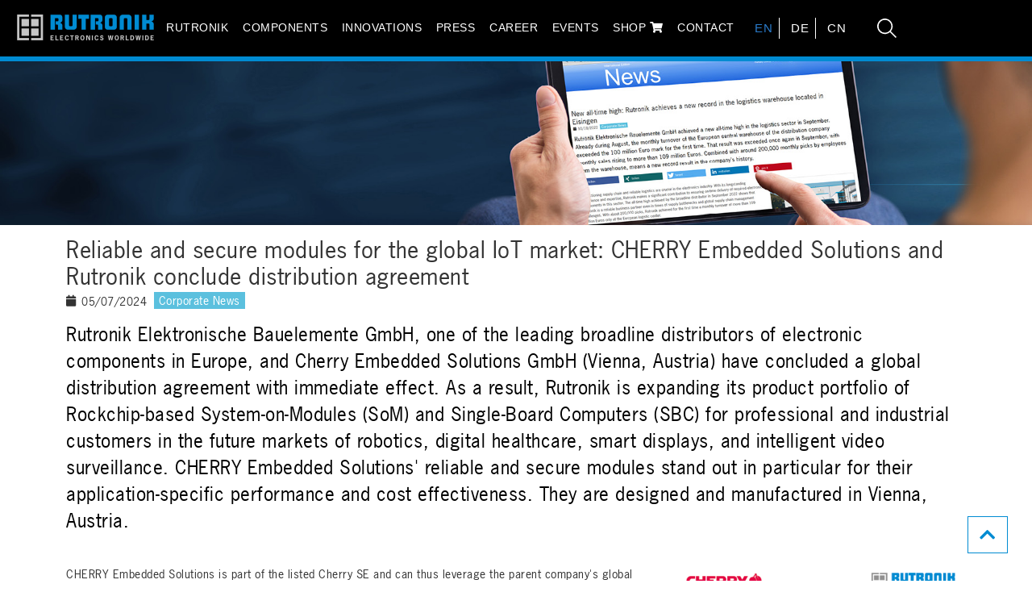

--- FILE ---
content_type: text/html; charset=utf-8
request_url: https://www.rutronik.com/article/reliable-and-secure-modules-for-the-global-iot-market-cherry-embedded-solutions-and-rutronik-conclude-distribution-agreement
body_size: 15154
content:
<!DOCTYPE html>
<html lang="en">
<head>

<meta charset="utf-8">
<!-- 
	build by sitepackagebuilder.com

	This website is powered by TYPO3 - inspiring people to share!
	TYPO3 is a free open source Content Management Framework initially created by Kasper Skaarhoj and licensed under GNU/GPL.
	TYPO3 is copyright 1998-2026 of Kasper Skaarhoj. Extensions are copyright of their respective owners.
	Information and contribution at https://typo3.org/
-->



<title>Reliable and Secure Modules for Global IoT: Cherry Embedded Solutions</title>
<meta http-equiv="x-ua-compatible" content="IE=edge">
<meta name="generator" content="TYPO3 CMS">
<meta name="description" content="Reliable and secure modules for the global IoT market: 
CHERRY Embedded Solutions and Rutronik conclude distribution agreement 
">
<meta name="keywords" content="Reliable and secure modules for the global IoT market: 
CHERRY Embedded Solutions and Rutronik conclude distribution agreement 
">
<meta name="viewport" content="width=device-width, initial-scale=1">
<meta name="robots" content="index,follow">
<meta name="author" content="Rutronik Elektronische Bauelemente GmbH">
<meta property="og:title" content="Reliable and Secure Modules for Global IoT: Cherry Embedded Solutions">
<meta property="og:type" content="article">
<meta property="og:url" content="https://www.rutronik.com/article/reliable-and-secure-modules-for-the-global-iot-market-cherry-embedded-solutions-and-rutronik-conclude-distribution-agreement">
<meta property="og:description" content="Reliable and secure modules for the global IoT market: 
CHERRY Embedded Solutions and Rutronik conclude distribution agreement 
">
<meta property="og:image" content="https://www.rutronik.com/fileadmin/rutronik/Company/Rutronik.png">
<meta property="og:image:width" content="709">
<meta property="og:image:height" content="442">
<meta name="twitter:card" content="summary">
<meta name="apple-mobile-web-app-capable" content="no">
<meta name="publisher" content="Rutronik Elektronische Bauelemente GmbH">


<link rel="stylesheet" href="/typo3temp/assets/css/7015c8c4ac5ff815b57530b221005fc6.css?1707399612" media="all">
<link rel="stylesheet" href="/_assets/f038457a108ded7ca0b077b63bfae195/Css/Main.min.css?1753174465" media="all">
<link rel="stylesheet" href="/_assets/f038457a108ded7ca0b077b63bfae195/Css/Additional.min.css?1753174465" media="all">
<link rel="stylesheet" href="/_assets/81a8ab398be2a1d17ba2ce8e4516b093/Fonts/import-fonts.css?1708340372" media="all">
<link rel="stylesheet" href="/_assets/81a8ab398be2a1d17ba2ce8e4516b093/Css/style-generated.min.css?v=2024_07_29_v1&amp;1757507928" media="all">






<link rel="preconnect" href="//privacy-proxy.usercentrics.eu">
            <link rel="preload" href="//privacy-proxy.usercentrics.eu/latest/uc-block.bundle.js" as="script">	
            <link rel="shortcut icon" type="image/x-icon" href="/favicon.ico">            <script id="usercentrics-cmp" src="https://app.usercentrics.eu/browser-ui/latest/loader.js" data-ruleset-id="KWvGlfdmQ4-I3Y" async></script>
            <script type="application/javascript" src="https://privacy-proxy.usercentrics.eu/latest/uc-block.bundle.js"></script>		        
            <script>(function(w,d,s,l,i){w[l]=w[l]||[];w[l].push({'gtm.start':new Date().getTime(),event:'gtm.js'});var f=d.getElementsByTagName(s)[0],j=d.createElement(s),dl=l!='dataLayer'?'&l='+l:'';j.async=true;j.src='https://rs.rutronik.com/gtm.js?id='+i+dl;f.parentNode.insertBefore(j,f);})(window,document,'script','dataLayer','GTM-KLTVHMVP');</script>
<link rel="canonical" href="https://www.rutronik.com/article/reliable-and-secure-modules-for-the-global-iot-market-cherry-embedded-solutions-and-rutronik-conclude-distribution-agreement"/>

<link rel="alternate" hreflang="en" href="https://www.rutronik.com/article/reliable-and-secure-modules-for-the-global-iot-market-cherry-embedded-solutions-and-rutronik-conclude-distribution-agreement"/>
<link rel="alternate" hreflang="de" href="https://www.rutronik.com/de/article/zuverlaessige-und-robuste-module-fuer-den-iot-markt-cherry-embedded-solutions-und-rutronik-schliessen-distributionsvereinbarung"/>
<link rel="alternate" hreflang="x-default" href="https://www.rutronik.com/article/reliable-and-secure-modules-for-the-global-iot-market-cherry-embedded-solutions-and-rutronik-conclude-distribution-agreement"/>
<!-- This site is optimized with the Yoast SEO for TYPO3 plugin - https://yoast.com/typo3-extensions-seo/ -->
<script type="application/ld+json">[{"@context":"https:\/\/www.schema.org","@type":"WebSite","url":"https:\/\/www.rutronik.com\/article\/","name":"Single News View"},{"@context":"https:\/\/www.schema.org","@type":"BreadcrumbList","itemListElement":[{"@type":"ListItem","position":1,"item":{"@id":"https:\/\/www.rutronik.com\/","name":"Home"}},{"@type":"ListItem","position":2,"item":{"@id":"https:\/\/www.rutronik.com\/article\/","name":"Home"}}]}]</script>
</head>
<body>

    <header class="layout-0 header backend-layout-pagets__singlenews">
    <nav class="navbar navbar-expand-xl navbar-dark fixed-top bg-dark rut-navbar">
		<div class="brand">
			<a class="navbar-brand" title="rutronik-logo-mobil" href="https://www.rutronik.com/">
				
					<img src="/fileadmin/rutronik/rutroniklogo.png" title="Logo Rutronik" alt="Rutronik - Logo" style="width: 170px;">
				
				
			</a>
		</div>
        <div class="container nav-main-container">
            <button class="navbar-toggler" type="button" data-bs-toggle="collapse" data-bs-target="#navbarCollapse" aria-controls="navbarCollapse" aria-expanded="false" aria-label="Toggle navigation">
                <span class="navbar-toggler-icon"></span>
            </button>
			<div class="brand">
				<a class="navbar-brand" title="rutronik-logo" href="https://www.rutronik.com/">
					
					
						<img src="/fileadmin/rutronik/rutroniklogo_680.png" alt="Rutronik Firmen-Logo" title="Firmenlogo" class="small-brand" style="width: 170px;">
						<img src="/fileadmin/rutronik/rutroniklogo_680.png" alt="Rutronik Firmen-Logo" title="Firmenlogo" class="large-brand" style="width: 170px;">
					
					
				</a>
			</div>
            <div class="collapse navbar-collapse" id="navbarCollapse">
                <ul class="navbar-nav">
                    
						
								
										<li class="nav-item-new dropdown">
											<a title="Rutronik" class="nav-link dropdown-toggle" href="https://www.rutronik.com/" data-bs-toggle="dropdown" data-uid="8" >
												Rutronik 
											</a>
											<ul class="dropdown-menu">
												<li> 
													<a title="Rutronik" class="nav-link nav-btn" href="https://www.rutronik.com/" data-uid="8"   >
														Rutronik 
													</a>
												</li>
												
													
																<li> <a class="second-dropdown-item dropdown-item dropdown-with-children" href="#"  data-uid="20"  title="Company"> Company » </a>
																	<ul class="second-dropdown-menu submenu dropdown-menu">
																		<li><a class="3nd-dropdown-item dropdown-item nav-btn " href="https://www.rutronik.com/rutronik/company" data-uid="20"  title="Company" >Company </a></li>
																			
																			
																		
																			<li><a class="3nd-dropdown-item dropdown-item " href="https://www.rutronik.com/rutronik/company/corporate-governance" data-uid="1346"  title="Corporate Governance" >Corporate Governance</a></li>
																		
																			<li><a class="3nd-dropdown-item dropdown-item " href="https://www.rutronik.com/rutronik/company/50-years" data-uid="1282"  title="50 Years" >50 Years</a></li>
																		
																			<li><a class="3nd-dropdown-item dropdown-item " href="https://www.rutronik.com/rutronik/company/image-film" data-uid="1656"  title="Image film" >Image film</a></li>
																		
																			<li><a class="3nd-dropdown-item dropdown-item " href="https://www.rutronik.com/rutronik/company/core-competencies" data-uid="39"  title="Core Competencies" >Core Competencies</a></li>
																		
																			<li><a class="3nd-dropdown-item dropdown-item " href="https://www.rutronik.com/comi" data-uid="1822"  title="AI partnership COMI" >AI partnership COMI</a></li>
																		
																			<li><a class="3nd-dropdown-item dropdown-item " href="https://www.rutronik.com/rutronik/company/sustainability" data-uid="40"  title="Sustainability" >Sustainability</a></li>
																		
																			<li><a class="3nd-dropdown-item dropdown-item " href="https://www.rutronik.com/downloads/brochures" data-uid="678"  title="Linecard" >Linecard</a></li>
																		
																	</ul>
																</li>
														
												
													
																<li> <a class="second-dropdown-item dropdown-item dropdown-with-children" href="#"  data-uid="176"  title="Logistics"> Logistics » </a>
																	<ul class="second-dropdown-menu submenu dropdown-menu">
																		<li><a class="3nd-dropdown-item dropdown-item nav-btn " href="https://www.rutronik.com/rutronik/logistics/distribution-logistics" data-uid="176"  title="Logistics" >Logistics </a></li>
																			
																			
																		
																			<li><a class="3nd-dropdown-item dropdown-item " href="https://www.rutronik.com/rutronik/logistics/distribution-logistics" data-uid="2015"  title="Distribution - Logistics" >Distribution - Logistics</a></li>
																		
																			<li><a class="3nd-dropdown-item dropdown-item " href="https://www.rutronik.com/rutronik/logistics/delivery-systems-logistics" data-uid="2013"  title="Delivery Systems - Logistics" >Delivery Systems - Logistics</a></li>
																		
																			<li><a class="3nd-dropdown-item dropdown-item " href="https://www.rutronik.com/rutronik/logistics/supply-chain-solutions-logistics" data-uid="2011"  title="Supply Chain Solutions - Logistics" >Supply Chain Solutions - Logistics</a></li>
																		
																	</ul>
																</li>
														
												
													
																<li> <a class="second-dropdown-item dropdown-item dropdown-with-children" href="#"  data-uid="22"  title="Worldwide Contact"> Worldwide Contact » </a>
																	<ul class="second-dropdown-menu submenu dropdown-menu">
																		<li><a class="3nd-dropdown-item dropdown-item nav-btn " href="https://www.rutronik.com/rutronik/worldwide-contact" data-uid="22"  title="Worldwide Contact" >Worldwide Contact </a></li>
																			
																			
																		
																			<li><a class="3nd-dropdown-item dropdown-item " href="https://www.rutronik.com/rutronik/worldwide-contact/emea" data-uid="44"  title="EMEA" >EMEA</a></li>
																		
																			<li><a class="3nd-dropdown-item dropdown-item " href="https://www.rutronik.com/rutronik/worldwide-contact/asia" data-uid="45"  title="Asia" >Asia</a></li>
																		
																			<li><a class="3nd-dropdown-item dropdown-item " href="https://www.rutronik.com/rutronik/worldwide-contact/america" data-uid="46"  title="America" >America</a></li>
																		
																	</ul>
																</li>
														
												
													
																<li> <a class="second-dropdown-item dropdown-item dropdown-with-children" href="#"  data-uid="23"  title="Sponsoring"> Sponsoring » </a>
																	<ul class="second-dropdown-menu submenu dropdown-menu">
																		<li><a class="3nd-dropdown-item dropdown-item nav-btn " href="https://www.rutronik.com/rutronik/company" data-uid="23"  title="Sponsoring" >Sponsoring </a></li>
																			
																			
																		
																			<li><a class="3nd-dropdown-item dropdown-item " href="https://www.rutronik.com/rutronik/sponsoring/basketball" data-uid="82"  title="Basketball" >Basketball</a></li>
																		
																			<li><a class="3nd-dropdown-item dropdown-item " href="https://www.rutronik.com/rutronik/sponsoring/formula-student" data-uid="83"  title="Formula Student" >Formula Student</a></li>
																		
																			<li><a class="3nd-dropdown-item dropdown-item " href="https://www.rutronik.com/rutronik/sponsoring/soccer" data-uid="84"  title="Soccer" >Soccer</a></li>
																		
																			<li><a class="3nd-dropdown-item dropdown-item " href="https://rutronikracing.com/" data-uid="85"  target="_blank"  title="Racing" >Racing</a></li>
																		
																	</ul>
																</li>
														
												
											</ul>
										</li>
									
							
                    
						
								
										<li class="nav-item-new dropdown">
											<a title="Components" class="nav-link dropdown-toggle" href="https://www.rutronik.com/electronic-components" data-bs-toggle="dropdown" data-uid="9" >
												Components 
											</a>
											<ul class="dropdown-menu">
												<li> 
													<a title="Components" class="nav-link nav-btn" href="https://www.rutronik.com/electronic-components" data-uid="9"   >
														Components 
													</a>
												</li>
												
													
																<li> <a class="second-dropdown-item dropdown-item dropdown-with-children" href="#"  data-uid="35"  title="Categories"> Categories » </a>
																	<ul class="second-dropdown-menu submenu dropdown-menu">
																		<li><a class="3nd-dropdown-item dropdown-item nav-btn " href="https://www.rutronik.com/electronic-components" data-uid="35"  title="Categories" >Categories </a></li>
																			
																			
																		
																			<li><a class="3nd-dropdown-item dropdown-item " href="https://www.rutronik.com/electronic-components/semiconductors" data-uid="86"  title="Semiconductors" >Semiconductors</a></li>
																		
																			<li><a class="3nd-dropdown-item dropdown-item " href="https://www.rutronik.com/electronic-components/passive" data-uid="87"  title="Passive Components" >Passive Components</a></li>
																		
																			<li><a class="3nd-dropdown-item dropdown-item " href="https://www.rutronik.com/electronic-components/electromechanical" data-uid="88"  title="Electromechanical Components" >Electromechanical Components</a></li>
																		
																			<li><a class="3nd-dropdown-item dropdown-item " href="https://www.rutronik.com/electronic-components/displays-monitors" data-uid="89"  title="Displays &amp; Monitors" >Displays &amp; Monitors</a></li>
																		
																			<li><a class="3nd-dropdown-item dropdown-item " href="https://www.rutronik.com/electronic-components/boards-systems/" data-uid="90"  title="Boards &amp; Systems" >Boards &amp; Systems</a></li>
																		
																			<li><a class="3nd-dropdown-item dropdown-item " href="https://www.rutronik.com/electronic-components/storage-technologies" data-uid="91"  title="Storage Technologies" >Storage Technologies</a></li>
																		
																			<li><a class="3nd-dropdown-item dropdown-item " href="https://www.rutronik.com/electronic-components/wireless-technologies" data-uid="92"  title="Wireless Technologies" >Wireless Technologies</a></li>
																		
																			<li><a class="3nd-dropdown-item dropdown-item " href="https://www.rutronik.com/electronic-components/lighting-solutions" data-uid="93"  title="Lighting Solutions" >Lighting Solutions</a></li>
																		
																			<li><a class="3nd-dropdown-item dropdown-item " href="https://www.rutronik.com/electronic-components/photovoltaic-solutions" data-uid="94"  title="Photovoltaic Solutions" >Photovoltaic Solutions</a></li>
																		
																	</ul>
																</li>
														
												
													
																<li> <a class="second-dropdown-item dropdown-item dropdown-with-children" href="#"  data-uid="37"  title="Vertical Markets"> Vertical Markets » </a>
																	<ul class="second-dropdown-menu submenu dropdown-menu">
																		<li><a class="3nd-dropdown-item dropdown-item nav-btn " href="https://www.rutronik.com/electronic-components" data-uid="37"  title="Vertical Markets" >Vertical Markets </a></li>
																			
																			
																		
																			<li><a class="3nd-dropdown-item dropdown-item " href="https://www.rutronik.com/rutronik-it-electronics" data-uid="1544"  title="Rutronik IT ELECTRONICS" >Rutronik IT ELECTRONICS</a></li>
																		
																			<li><a class="3nd-dropdown-item dropdown-item " href="https://www.rutronik.com/rutronik-automotive" data-uid="99"  title="Rutronik AUTOMOTIVE" >Rutronik AUTOMOTIVE</a></li>
																		
																			<li><a class="3nd-dropdown-item dropdown-item " href="https://www.rutronik.com/rutronik-embedded" data-uid="244"  title="Rutronik EMBEDDED" >Rutronik EMBEDDED</a></li>
																		
																			<li><a class="3nd-dropdown-item dropdown-item " href="https://www.rutronik.com/rutronik-power" data-uid="243"  title="Rutronik POWER" >Rutronik POWER</a></li>
																		
																			<li><a class="3nd-dropdown-item dropdown-item " href="https://www.rutronik.com/rutronik-smart" data-uid="245"  title="Rutronik SMART" >Rutronik SMART</a></li>
																		
																	</ul>
																</li>
														
												
													
																<li> <a class="second-dropdown-item dropdown-item dropdown-with-children" href="#"  data-uid="130"  title="Supplier Pages"> Supplier Pages » </a>
																	<ul class="second-dropdown-menu submenu dropdown-menu">
																		<li><a class="3nd-dropdown-item dropdown-item nav-btn " href="https://www.rutronik.com/electronic-components/supplierpages" data-uid="130"  title="Supplier Pages" >Supplier Pages </a></li>
																			
																			
																		
																			<li><a class="3nd-dropdown-item dropdown-item " href="https://www.rutronik.com/electronic-components/amphenol-icc" data-uid="131"  title="Amphenol" >Amphenol</a></li>
																		
																			<li><a class="3nd-dropdown-item dropdown-item " href="https://www.rutronik.com/electronic-components/supplierpages/ams-osram" data-uid="1017"  title="ams Osram" >ams Osram</a></li>
																		
																			<li><a class="3nd-dropdown-item dropdown-item " href="https://www.rutronik.com/electronic-components/apacer" data-uid="673"  title="Apacer" >Apacer</a></li>
																		
																			<li><a class="3nd-dropdown-item dropdown-item " href="https://www.rutronik.com/electronic-components/supplierpages/atp" data-uid="1615"  title="ATP" >ATP</a></li>
																		
																			<li><a class="3nd-dropdown-item dropdown-item " href="https://www.rutronik.com/electronic-components/asus" data-uid="247"  title="Asus" >Asus</a></li>
																		
																			<li><a class="3nd-dropdown-item dropdown-item " href="https://www.rutronik.com/electronic-components/dlc-displays" data-uid="250"  title="DLC Displays" >DLC Displays</a></li>
																		
																			<li><a class="3nd-dropdown-item dropdown-item " href="https://www.rutronik.com/electronic-components/supplierpages/gct" data-uid="1994"  title="GCT" >GCT</a></li>
																		
																			<li><a class="3nd-dropdown-item dropdown-item " href="https://www.rutronik.com/electronic-components/supplierpages/goodram-industrial" data-uid="1815"  title="Goodram Industrial" >Goodram Industrial</a></li>
																		
																			<li><a class="3nd-dropdown-item dropdown-item " href="https://www.rutronik.com/electronic-components/infineon" data-uid="251"  title="Infineon" >Infineon</a></li>
																		
																			<li><a class="3nd-dropdown-item dropdown-item " href="https://www.rutronik.com/electronic-components/intel" data-uid="252"  title="Intel" >Intel</a></li>
																		
																			<li><a class="3nd-dropdown-item dropdown-item " href="https://www.rutronik.com/electronic-components/jae" data-uid="677"  title="JAE" >JAE</a></li>
																		
																			<li><a class="3nd-dropdown-item dropdown-item " href="https://www.rutronik.com/electronic-components/yageo" data-uid="1665"  title="KEMET" >KEMET</a></li>
																		
																			<li><a class="3nd-dropdown-item dropdown-item " href="https://www.rutronik.com/electronic-components/kontron" data-uid="253"  title="Kontron" >Kontron</a></li>
																		
																			<li><a class="3nd-dropdown-item dropdown-item " href="https://www.rutronik.com/electronic-components/kyocera-avx" data-uid="248"  title="Kyocera AVX" >Kyocera AVX</a></li>
																		
																			<li><a class="3nd-dropdown-item dropdown-item " href="https://www.rutronik.com/electronic-components/littelfuse" data-uid="254"  title="Littelfuse" >Littelfuse</a></li>
																		
																			<li><a class="3nd-dropdown-item dropdown-item " href="https://www.rutronik.com/electronic-components/supplierpages/lumberg" data-uid="2008"  title="Lumberg" >Lumberg</a></li>
																		
																			<li><a class="3nd-dropdown-item dropdown-item " href="https://www.rutronik.com/electronic-components/supplierpages/mediatek" data-uid="1377"  title="Mediatek" >Mediatek</a></li>
																		
																			<li><a class="3nd-dropdown-item dropdown-item " href="https://www.rutronik.com/electronic-components/supplierpages/molex" data-uid="255"  title="Molex" >Molex</a></li>
																		
																			<li><a class="3nd-dropdown-item dropdown-item " href="https://www.rutronik.com/electronic-components/nordic-semiconductor" data-uid="256"  title="Nordic Semiconductor" >Nordic Semiconductor</a></li>
																		
																			<li><a class="3nd-dropdown-item dropdown-item " href="https://www.rutronik.com/electronic-components/supplierpages/omron" data-uid="1014"  title="Omron" >Omron</a></li>
																		
																			<li><a class="3nd-dropdown-item dropdown-item " href="https://www.rutronik.com/electronic-components/supplierpages/panjit" data-uid="1533"  title="Panjit" >Panjit</a></li>
																		
																			<li><a class="3nd-dropdown-item dropdown-item " href="https://www.rutronik.com/electronic-components/yageo" data-uid="1666"  title="Pulse" >Pulse</a></li>
																		
																			<li><a class="3nd-dropdown-item dropdown-item " href="https://www.rutronik.com/electronic-components/recom" data-uid="258"  title="Recom" >Recom</a></li>
																		
																			<li><a class="3nd-dropdown-item dropdown-item " href="https://www.rutronik.com/electronic-components/supplierpages/rohm" data-uid="1954"  title="ROHM Semiconductor" >ROHM Semiconductor</a></li>
																		
																			<li><a class="3nd-dropdown-item dropdown-item " href="https://www.rutronik.com/electronic-components/samsung-electro-mechanics" data-uid="259"  title="Samsung Electro-Mechanics" >Samsung Electro-Mechanics</a></li>
																		
																			<li><a class="3nd-dropdown-item dropdown-item " href="https://www.rutronik.com/electronic-components/samwha" data-uid="260"  title="Samwha" >Samwha</a></li>
																		
																			<li><a class="3nd-dropdown-item dropdown-item " href="https://www.rutronik.com/electronic-components/supplierpages/schurter" data-uid="1290"  title="SCHURTER" >SCHURTER</a></li>
																		
																			<li><a class="3nd-dropdown-item dropdown-item " href="https://www.rutronik.com/electronic-components/swissbit" data-uid="262"  title="Swissbit" >Swissbit</a></li>
																		
																			<li><a class="3nd-dropdown-item dropdown-item " href="https://www.rutronik.com/electronic-components/tdk-micronas/" data-uid="264"  title="TDK-Micronas" >TDK-Micronas</a></li>
																		
																			<li><a class="3nd-dropdown-item dropdown-item " href="https://www.rutronik.com/electronic-components/transcend" data-uid="265"  title="Transcend" >Transcend</a></li>
																		
																			<li><a class="3nd-dropdown-item dropdown-item " href="https://www.rutronik.com/electronic-components/vishay" data-uid="266"  title="Vishay" >Vishay</a></li>
																		
																			<li><a class="3nd-dropdown-item dropdown-item " href="https://www.rutronik.com/electronic-components/yageo" data-uid="267"  title="YAGEO" >YAGEO</a></li>
																		
																	</ul>
																</li>
														
												
											</ul>
										</li>
									
							
                    
						
								
										<li class="nav-item-new dropdown">
											<a title="Innovations" class="nav-link dropdown-toggle" href="https://www.rutronik.com/innovations" data-bs-toggle="dropdown" data-uid="36" >
												Innovations 
											</a>
											<ul class="dropdown-menu">
												<li> 
													<a title="Innovations" class="nav-link nav-btn" href="https://www.rutronik.com/innovations" data-uid="36"   >
														Innovations 
													</a>
												</li>
												
													
																<li> <a class="second-dropdown-item dropdown-item dropdown-with-children" href="#"  data-uid="1094"  title="Rutronik System Solutions"> Rutronik System Solutions » </a>
																	<ul class="second-dropdown-menu submenu dropdown-menu">
																		<li><a class="3nd-dropdown-item dropdown-item nav-btn " href="https://www.rutronik.com/rutronik-system-solutions" data-uid="1094"  title="Rutronik System Solutions" >Rutronik System Solutions </a></li>
																			
																			
																		
																			<li><a class="3nd-dropdown-item dropdown-item " href="https://www.rutronik.com/innovations/rutronik-development-kit-rdk4" data-uid="1522"  title="Rutronik Development Kit RDK4" >Rutronik Development Kit RDK4</a></li>
																		
																			<li><a class="3nd-dropdown-item dropdown-item " href="https://www.rutronik.com/rutronik-system-solutions/rutronik-development-kit-rdk3" data-uid="1307"  title="Rutronik Development Kit RDK3" >Rutronik Development Kit RDK3</a></li>
																		
																			<li><a class="3nd-dropdown-item dropdown-item " href="https://www.rutronik.com/rutronik-system-solutions/rutronik-development-kit-rdk2" data-uid="827"  title="Rutronik Development Kit RDK2" >Rutronik Development Kit RDK2</a></li>
																		
																			<li><a class="3nd-dropdown-item dropdown-item " href="https://www.rutronik.com/rutronik-system-solutions/rutronik-adapter-board-rab7" data-uid="1962"  title="Rutronik Adapter Board – RAB7" >Rutronik Adapter Board – RAB7</a></li>
																		
																			<li><a class="3nd-dropdown-item dropdown-item " href="https://www.rutronik.com/rutronik-system-solutions/rutronik-adapter-board-rab5-osire" data-uid="1795"  title="Rutronik Adapter Board – RAB5 OSIRE" >Rutronik Adapter Board – RAB5 OSIRE</a></li>
																		
																			<li><a class="3nd-dropdown-item dropdown-item " href="https://www.rutronik.com/rutronik-system-solutions/rutronik-adapter-board-rab4-for-rtk" data-uid="1669"  title="Rutronik Adapter Board – RAB4 for RTK" >Rutronik Adapter Board – RAB4 for RTK</a></li>
																		
																			<li><a class="3nd-dropdown-item dropdown-item " href="https://www.rutronik.com/rutronik-system-solutions/rutronik-adapter-board-rab3-for-radar" data-uid="1700"  title="Rutronik Adapter Board – RAB3 for Radar" >Rutronik Adapter Board – RAB3 for Radar</a></li>
																		
																			<li><a class="3nd-dropdown-item dropdown-item " href="https://www.rutronik.com/rutronik-system-solutions/rutronik-adapter-board-rab2-co2" data-uid="1052"  title="Rutronik Adapter Board – RAB2 – CO2" >Rutronik Adapter Board – RAB2 – CO2</a></li>
																		
																			<li><a class="3nd-dropdown-item dropdown-item " href="https://www.rutronik.com/rutronik-system-solutions/rutronik-adapter-board-rab1-sensorfusion" data-uid="1053"  title="Rutronik Adapter Board – RAB1 - Sensorfusion" >Rutronik Adapter Board – RAB1 - Sensorfusion</a></li>
																		
																			<li><a class="3nd-dropdown-item dropdown-item " href="https://www.rutronik.com/rutronik-system-solutions/rutronik-adapter-board-text-to-speech" data-uid="829"  title="Rutronik Adapter Board – Text To Speech" >Rutronik Adapter Board – Text To Speech</a></li>
																		
																			<li><a class="3nd-dropdown-item dropdown-item " href="https://www.rutronik.com/rutronik-system-solutions/rutronik-adapter-board-hms-anybus" data-uid="828"  title="Rutronik Adapter Board – HMS Anybus" >Rutronik Adapter Board – HMS Anybus</a></li>
																		
																			<li><a class="3nd-dropdown-item dropdown-item " href="https://www.rutronik.com/rutronik-system-solutions/rutronik-adapter-board-bi-directional-hv-switch" data-uid="1093"  title="Rutronik Adapter Board – Bi-Directional HV-Switch" >Rutronik Adapter Board – Bi-Directional HV-Switch</a></li>
																		
																	</ul>
																</li>
														
												
													
																<li> <a class="second-dropdown-item dropdown-item dropdown-with-children" href="#"  data-uid="1085"  title="Future Markets"> Future Markets » </a>
																	<ul class="second-dropdown-menu submenu dropdown-menu">
																		<li><a class="3nd-dropdown-item dropdown-item nav-btn " href="https://www.rutronik.com/innovations/future-markets" data-uid="1085"  title="Future Markets" >Future Markets </a></li>
																			
																			
																		
																			<li><a class="3nd-dropdown-item dropdown-item " href="https://www.rutronik.com/innovations/advanced-robotics" data-uid="626"  title="Advanced Robotics" >Advanced Robotics</a></li>
																		
																			<li><a class="3nd-dropdown-item dropdown-item " href="https://www.rutronik.com/electronic-components/automation" data-uid="95"  title="Automation" >Automation</a></li>
																		
																			<li><a class="3nd-dropdown-item dropdown-item " href="https://www.rutronik.com/innovations/biotechnology" data-uid="96"  title="Biotechnology" >Biotechnology</a></li>
																		
																			<li><a class="3nd-dropdown-item dropdown-item " href="https://www.rutronik.com/innovations/energy-power" data-uid="238"  title="Energy &amp; Power" >Energy &amp; Power</a></li>
																		
																			<li><a class="3nd-dropdown-item dropdown-item " href="https://www.rutronik.com/innovations/future-mobility" data-uid="97"  title="Future Mobility" >Future Mobility</a></li>
																		
																			<li><a class="3nd-dropdown-item dropdown-item " href="https://www.rutronik.com/innovations/industry-40" data-uid="239"  title="Industry 4.0" >Industry 4.0</a></li>
																		
																			<li><a class="3nd-dropdown-item dropdown-item " href="https://www.rutronik.com/innovations/medical" data-uid="98"  title="Medical" >Medical</a></li>
																		
																			<li><a class="3nd-dropdown-item dropdown-item " href="https://www.rutronik.com/innovations/future-markets/transportation-logistics-supply-chain" data-uid="1089"  title="Transportation" >Transportation</a></li>
																		
																	</ul>
																</li>
														
												
											</ul>
										</li>
									
							
                    
						
								
										<li class="nav-item-new dropdown">
											<a title="Press" class="nav-link dropdown-toggle" href="https://www.rutronik.com/press" data-bs-toggle="dropdown" data-uid="10" >
												Press 
											</a>
											<ul class="dropdown-menu">
												<li> 
													<a title="Press" class="nav-link nav-btn" href="https://www.rutronik.com/press" data-uid="10"   >
														Press 
													</a>
												</li>
												
													
																<li> <a class="second-dropdown-item dropdown-item dropdown-with-children" href="#"  data-uid="24"  title="Corporate News"> Corporate News » </a>
																	<ul class="second-dropdown-menu submenu dropdown-menu">
																		<li><a class="3nd-dropdown-item dropdown-item nav-btn " href="https://www.rutronik.com/press/corporate-news" data-uid="24"  title="Corporate News" >Corporate News </a></li>
																			
																			
																		
																			<li><a class="3nd-dropdown-item dropdown-item " href="https://www.rutronik.com/press/corporate-news/releases-2026" data-uid="1936"  title="Releases 2026" >Releases 2026</a></li>
																		
																			<li><a class="3nd-dropdown-item dropdown-item " href="https://www.rutronik.com/press/corporate-news/releases-2025" data-uid="1933"  title="Releases 2025" >Releases 2025</a></li>
																		
																			<li><a class="3nd-dropdown-item dropdown-item " href="https://www.rutronik.com/press/corporate-news/releases-2024" data-uid="268"  title="Releases 2024" >Releases 2024</a></li>
																		
																			<li><a class="3nd-dropdown-item dropdown-item " href="https://www.rutronik.com/press/corporate-news/releases-2023-1" data-uid="1627"  title="Releases 2023" >Releases 2023</a></li>
																		
																			<li><a class="3nd-dropdown-item dropdown-item " href="https://www.rutronik.com/press/corporate-news/releases-2022-1" data-uid="1274"  title="Releases 2022" >Releases 2022</a></li>
																		
																			<li><a class="3nd-dropdown-item dropdown-item " href="https://www.rutronik.com/press/corporate-news/archive" data-uid="276"  title="Archive" >Archive</a></li>
																		
																	</ul>
																</li>
														
												
													
																<li> <a class="second-dropdown-item dropdown-item dropdown-with-children" href="#"  data-uid="25"  title="Downloads"> Downloads » </a>
																	<ul class="second-dropdown-menu submenu dropdown-menu">
																		<li><a class="3nd-dropdown-item dropdown-item nav-btn " href="https://www.rutronik.com/downloads/" data-uid="25"  title="Downloads" >Downloads </a></li>
																			
																			
																		
																			<li><a class="3nd-dropdown-item dropdown-item " href="https://www.rutronik.com/downloads/brochures" data-uid="104"  title="Brochures" >Brochures</a></li>
																		
																			<li><a class="3nd-dropdown-item dropdown-item " href="https://www.rutronik.com/downloads/videos" data-uid="1724"  title="Videos" >Videos</a></li>
																		
																	</ul>
																</li>
														
												
													
															<li>
																<a class="second-dropdown-item dropdown-item" href="https://www.rutronik.com/press/newsletter" data-uid="26"  title="Newsletter" >
																	Newsletter
																</a>
															</li>
														
												
													
																<li> <a class="second-dropdown-item dropdown-item dropdown-with-children" href="#"  data-uid="27"  title="Social Media"> Social Media » </a>
																	<ul class="second-dropdown-menu submenu dropdown-menu">
																		<li><a class="3nd-dropdown-item dropdown-item nav-btn " href="https://www.rutronik.com/press" data-uid="27"  title="Social Media" >Social Media </a></li>
																			
																			
																		
																			<li><a class="3nd-dropdown-item dropdown-item " href="https://www.facebook.com/rutronik" data-uid="112"  target="_blank"  title="Facebook" >Facebook</a></li>
																		
																			<li><a class="3nd-dropdown-item dropdown-item " href="https://www.instagram.com/rutronik_careers/" data-uid="116"  target="_blank"  title="Instagram" >Instagram</a></li>
																		
																			<li><a class="3nd-dropdown-item dropdown-item " href="https://de.linkedin.com/company/rutronik" data-uid="115"  target="_blank"  title="LinkedIn" >LinkedIn</a></li>
																		
																			<li><a class="3nd-dropdown-item dropdown-item " href="https://rutronik-tec.com" data-uid="1111"  target="_blank"  title="RUTRONIK-TEC" >RUTRONIK-TEC</a></li>
																		
																			<li><a class="3nd-dropdown-item dropdown-item " href="https://www.xing.com/companies/rutronikelektronischebauelementegmbh" data-uid="650"  target="_blank"  title="Xing" >Xing</a></li>
																		
																			<li><a class="3nd-dropdown-item dropdown-item " href="https://www.rutronik.com/press/newsletter?em_src=cp&amp;em_cmp=Rutronik/2025/Newsletter/rutronik.com/menue/" data-uid="114"  target="_blank"  title="Newsletter" >Newsletter</a></li>
																		
																			<li><a class="3nd-dropdown-item dropdown-item " href="https://www.youtube.com/user/Rutronik24" data-uid="1718"  target="_blank"  title="Youtube" >Youtube</a></li>
																		
																	</ul>
																</li>
														
												
													
																<li> <a class="second-dropdown-item dropdown-item dropdown-with-children" href="#"  data-uid="28"  title="Knowledge"> Knowledge » </a>
																	<ul class="second-dropdown-menu submenu dropdown-menu">
																		<li><a class="3nd-dropdown-item dropdown-item nav-btn " href="https://www.rutronik.com/press/knowledge" data-uid="28"  title="Knowledge" >Knowledge </a></li>
																			
																			
																		
																			<li><a class="3nd-dropdown-item dropdown-item " href="https://www.rutronik.com/press/knowledge/rutronik" data-uid="117"  title="Rutronik" >Rutronik</a></li>
																		
																			<li><a class="3nd-dropdown-item dropdown-item " href="https://www.rutronik.com/press/knowledge/suppliers" data-uid="118"  title="Suppliers" >Suppliers</a></li>
																		
																			<li><a class="3nd-dropdown-item dropdown-item " href="https://www.rutronik.com/press/knowledge/productnews" data-uid="915"  title="Product News" >Product News</a></li>
																		
																	</ul>
																</li>
														
												
											</ul>
										</li>
									
							
                    
						
								
										<li class="nav-item-new dropdown">
											<a title="CAREER" class="nav-link dropdown-toggle" href="https://rutronik-careers.com/en/" data-bs-toggle="dropdown" data-uid="636" >
												CAREER 
											</a>
											<ul class="dropdown-menu">
												<li> 
													<a title="CAREER" class="nav-link nav-btn" href="https://rutronik-careers.com/en/" data-uid="636"  target="_blank"   >
														CAREER 
													</a>
												</li>
												
													
																<li> <a class="second-dropdown-item dropdown-item dropdown-with-children" href="#"  data-uid="637"  title="YOUR CAREER AT RUTRONIK"> YOUR CAREER AT RUTRONIK » </a>
																	<ul class="second-dropdown-menu submenu dropdown-menu">
																		<li><a class="3nd-dropdown-item dropdown-item nav-btn " href="https://www.rutronik-careers.com/world" data-uid="637"  target="_blank"  title="YOUR CAREER AT RUTRONIK" >YOUR CAREER AT RUTRONIK </a></li>
																			
																			
																		
																			<li><a class="3nd-dropdown-item dropdown-item " href="https://www.rutronik-careers.com/world" data-uid="638"  target="_blank"  title="World" >World</a></li>
																		
																			<li><a class="3nd-dropdown-item dropdown-item " href="https://www.rutronik-careers.com/heartbeat" data-uid="639"  target="_blank"  title="Heartbeat" >Heartbeat</a></li>
																		
																			<li><a class="3nd-dropdown-item dropdown-item " href="https://www.rutronik-careers.com/stories" data-uid="640"  target="_blank"  title="Stories" >Stories</a></li>
																		
																			<li><a class="3nd-dropdown-item dropdown-item " href="https://www.rutronik-careers.com/blog" data-uid="641"  target="_blank"  title="Blog" >Blog</a></li>
																		
																			<li><a class="3nd-dropdown-item dropdown-item " href="https://rutronik-careers.com/jobs" data-uid="642"  target="_blank"  title="Jobs" >Jobs</a></li>
																		
																	</ul>
																</li>
														
												
											</ul>
										</li>
									
							
                    
						
								
										<li class="nav-item-new dropdown">
											<a title="Events" class="nav-link dropdown-toggle" href="https://www.rutronik.com/events" data-bs-toggle="dropdown" data-uid="1334" >
												Events 
											</a>
											<ul class="dropdown-menu">
												<li> 
													<a title="Events" class="nav-link nav-btn" href="https://www.rutronik.com/events" data-uid="1334"   >
														Events 
													</a>
												</li>
												
													
																<li> <a class="second-dropdown-item dropdown-item dropdown-with-children" href="#"  data-uid="30"  title="Exhibitions"> Exhibitions » </a>
																	<ul class="second-dropdown-menu submenu dropdown-menu">
																		<li><a class="3nd-dropdown-item dropdown-item nav-btn " href="https://www.rutronik.com/events" data-uid="30"  title="Exhibitions" >Exhibitions </a></li>
																			
																			
																		
																			<li><a class="3nd-dropdown-item dropdown-item " href="https://www.rutronik.com/events/exhibitions/embedded-world-2025" data-uid="1927"  title="embedded world 2025" >embedded world 2025</a></li>
																		
																			<li><a class="3nd-dropdown-item dropdown-item " href="https://www.rutronik.com/events/exhibitions/pcim-2024" data-uid="1696"  title="PCIM 2024" >PCIM 2024</a></li>
																		
																			<li><a class="3nd-dropdown-item dropdown-item " href="https://www.rutronik.com/events/exhibitions/embedded-world-2024" data-uid="1662"  title="embedded world 2024" >embedded world 2024</a></li>
																		
																			<li><a class="3nd-dropdown-item dropdown-item " href="https://www.rutronik.com/events/exhibitions/amper-2024" data-uid="1659"  title="Amper 2024" >Amper 2024</a></li>
																		
																			<li><a class="3nd-dropdown-item dropdown-item " href="https://www.rutronik.com/events/exhibitions/pcim-2023" data-uid="1280"  title="PCIM 2023" >PCIM 2023</a></li>
																		
																			<li><a class="3nd-dropdown-item dropdown-item " href="https://www.rutronik.com/events/exhibitions/embedded-world-2023" data-uid="1336"  title="Embedded World 2023" >Embedded World 2023</a></li>
																		
																			<li><a class="3nd-dropdown-item dropdown-item " href="https://www.rutronik.com/events/exhibitions/amper-2023" data-uid="1305"  title="Amper 2023" >Amper 2023</a></li>
																		
																			<li><a class="3nd-dropdown-item dropdown-item " href="https://www.rutronik.com/events/exhibitions/embedded-world-2022" data-uid="1070"  title="Embedded World 2022" >Embedded World 2022</a></li>
																		
																			<li><a class="3nd-dropdown-item dropdown-item " href="https://www.rutronik.com/exhibitions/sensor-test-2022" data-uid="698"  title="Sensor + Test 2022" >Sensor + Test 2022</a></li>
																		
																			<li><a class="3nd-dropdown-item dropdown-item " href="https://www.rutronik.com/exhibitions/embedded-world-2021" data-uid="286"  title="Embedded World 2021" >Embedded World 2021</a></li>
																		
																			<li><a class="3nd-dropdown-item dropdown-item " href="https://www.rutronik.com/exhibitions/sensor-test-2021" data-uid="287"  title="Sensor + Test 2021" >Sensor + Test 2021</a></li>
																		
																			<li><a class="3nd-dropdown-item dropdown-item " href="https://www.rutronik.com/exhibitions/electronica-2020" data-uid="285"  title="Electronica 2020" >Electronica 2020</a></li>
																		
																			<li><a class="3nd-dropdown-item dropdown-item " href="https://www.rutronik.com/events/exhibitions/pcim-2019" data-uid="284"  title="PCIM 2019" >PCIM 2019</a></li>
																		
																			<li><a class="3nd-dropdown-item dropdown-item " href="https://www.rutronik.com/exhibitions/electronica-2018" data-uid="282"  title="Electronica 2018" >Electronica 2018</a></li>
																		
																	</ul>
																</li>
														
												
													
																<li> <a class="second-dropdown-item dropdown-item dropdown-with-children" href="#"  data-uid="31"  title="Seminars"> Seminars » </a>
																	<ul class="second-dropdown-menu submenu dropdown-menu">
																		<li><a class="3nd-dropdown-item dropdown-item nav-btn " href="https://www.rutronik.com/events" data-uid="31"  title="Seminars" >Seminars </a></li>
																			
																			
																		
																			<li><a class="3nd-dropdown-item dropdown-item " href="https://www.rutronik.com/events/sensirion-webinars" data-uid="2079"  title="Sensirion Webinars" >Sensirion Webinars</a></li>
																		
																			<li><a class="3nd-dropdown-item dropdown-item " href="https://www.rutronik.com/events/exhibitions/rutronik-ai3-connect" data-uid="1989"  title="Rutronik AI³ Connect" >Rutronik AI³ Connect</a></li>
																		
																			<li><a class="3nd-dropdown-item dropdown-item " href="https://www.rutronik.com/events/seminars/ai-vision-day-2" data-uid="1983"  title="AI Vision Day 2" >AI Vision Day 2</a></li>
																		
																			<li><a class="3nd-dropdown-item dropdown-item " href="https://www.rutronik.com/events/seminars/cyber-resilliance-act-webinars" data-uid="1958"  title="Cyber Resilliance Act Webinars" >Cyber Resilliance Act Webinars</a></li>
																		
																			<li><a class="3nd-dropdown-item dropdown-item " href="https://www.rutronik.com/de/events/seminars/gnss-rtk-seminar" data-uid="1865"  title="GNSS &amp; RTK - SEMINAR" >GNSS &amp; RTK - SEMINAR</a></li>
																		
																			<li><a class="3nd-dropdown-item dropdown-item " href="https://www.rutronik.com/events/seminars/rutronik-automotive-convention-2024" data-uid="1779"  title="Rutronik Automotive Convention 2024" >Rutronik Automotive Convention 2024</a></li>
																		
																			<li><a class="3nd-dropdown-item dropdown-item " href="https://www.rutronik.com/events/seminars/wireless-webinars-rutronik-connects" data-uid="1770"  title="Wireless Webinars: Rutronik connects" >Wireless Webinars: Rutronik connects</a></li>
																		
																			<li><a class="3nd-dropdown-item dropdown-item " href="https://www.rutronik.com/events/seminars/power-supplies-make-or-buy" data-uid="1525"  title="Power Supplies – Make or Buy" >Power Supplies – Make or Buy</a></li>
																		
																			<li><a class="3nd-dropdown-item dropdown-item " href="https://www.rutronik.com/events/seminars/webinar-global-cellular-connectivity-solutions-telit-cinterion-rutronik" data-uid="1765"  title="Webinar Global Cellular Connectivity solutions - Telit Cinterion &amp; Rutronik" >Webinar Global Cellular Connectivity solutions - Telit Cinterion &amp; Rutronik</a></li>
																		
																			<li><a class="3nd-dropdown-item dropdown-item " href="https://www.rutronik.com/events/seminars/rutronik-automotive-congress-2023" data-uid="1505"  title="Rutronik Automotive Congress 2023" >Rutronik Automotive Congress 2023</a></li>
																		
																			<li><a class="3nd-dropdown-item dropdown-item " href="https://www.rutronik.com/events/seminars/rutronik-automotive-congress-2022" data-uid="885"  title="Rutronik Automotive Congress 2022" >Rutronik Automotive Congress 2022</a></li>
																		
																			<li><a class="3nd-dropdown-item dropdown-item " href="https://www.rutronik.com/components/future-markets/automation-19" data-uid="296"  title="Innovation in Automation - Videos" >Innovation in Automation - Videos</a></li>
																		
																	</ul>
																</li>
														
												
													
																<li> <a class="second-dropdown-item dropdown-item dropdown-with-children" href="#"  data-uid="1294"  title="TechTalk"> TechTalk » </a>
																	<ul class="second-dropdown-menu submenu dropdown-menu">
																		<li><a class="3nd-dropdown-item dropdown-item nav-btn " href="https://www.rutronik.com/events" data-uid="1294"  title="TechTalk" >TechTalk </a></li>
																			
																			
																		
																			<li><a class="3nd-dropdown-item dropdown-item " href="https://www.rutronik.com/events/techtalk-meets-smart-city" data-uid="1293"  title="TechTalk meets Smart City" >TechTalk meets Smart City</a></li>
																		
																			<li><a class="3nd-dropdown-item dropdown-item " href="https://www.rutronik.com/events/exhibitions/techtalk-meets-advanced-robotics" data-uid="1062"  title="TechTalk meets Advanced Robotics" >TechTalk meets Advanced Robotics</a></li>
																		
																			<li><a class="3nd-dropdown-item dropdown-item " href="https://www.rutronik.com/exhibitions/techtalk-meets-industry-40" data-uid="304"  title="TechTalk meets Industry 4.0" >TechTalk meets Industry 4.0</a></li>
																		
																			<li><a class="3nd-dropdown-item dropdown-item " href="https://www.rutronik.com/exhibitions/techtalk-meets-biotechnology/" data-uid="293"  title="TechTalk meets Biotechnology" >TechTalk meets Biotechnology</a></li>
																		
																			<li><a class="3nd-dropdown-item dropdown-item " href="https://www.rutronik.com/exhibitions/techtalk-meets-energy-power" data-uid="701"  title="TechTalk meets Energy &amp; Power" >TechTalk meets Energy &amp; Power</a></li>
																		
																			<li><a class="3nd-dropdown-item dropdown-item " href="https://www.rutronik.com/exhibitions/techtalk-meets-building-home-automation" data-uid="291"  title="TechTalk meets Building &amp; Home Automation" >TechTalk meets Building &amp; Home Automation</a></li>
																		
																			<li><a class="3nd-dropdown-item dropdown-item " href="https://www.rutronik.com/events/techtalk/techtalk-meets-industrial-automation" data-uid="290"  title="TechTalk meets Industrial Automation" >TechTalk meets Industrial Automation</a></li>
																		
																			<li><a class="3nd-dropdown-item dropdown-item " href="https://www.rutronik.com/exhibitions/techtalk-meets-sensors-uv-leds-and-ev-charging-2021" data-uid="289"  title="TechTalk meets Sensors, UV LEDS and EV Charging 2021" >TechTalk meets Sensors, UV LEDS and EV Charging 2021</a></li>
																		
																			<li><a class="3nd-dropdown-item dropdown-item " href="https://www.rutronik.com/exhibitions/techtalk-meets-gate-driver-2021/" data-uid="288"  title="TechTalk meets Gate Driver 2021" >TechTalk meets Gate Driver 2021</a></li>
																		
																	</ul>
																</li>
														
												
													
															<li>
																<a class="second-dropdown-item dropdown-item" href="https://www.rutronik.com/events/techfairs" data-uid="32"  title="TechFairs" >
																	TechFairs
																</a>
															</li>
														
												
											</ul>
										</li>
									
							
                    
						
								
										<li class="nav-item-new dropdown">
											<a title="SHOP" class="nav-link dropdown-toggle" href="https://www.rutronik24.com" data-bs-toggle="dropdown" data-uid="12" >
												SHOP <i class="fas fa-shopping-cart"></i>
											</a>
											<ul class="dropdown-menu">
												<li> 
													<a title="SHOP" class="nav-link nav-btn" href="https://www.rutronik24.com" data-uid="12"  target="_blank"   >
														SHOP <i class="fas fa-shopping-cart"></i>
													</a>
												</li>
												
													
															<li>
																<a class="second-dropdown-item dropdown-item" href="https://www.rutronik24.com/register.html" data-uid="1641"  target="_blank"  title="Register" >
																	Register<i class="fas fa-shopping-cart"></i>
																</a>
															</li>
														
												
													
															<li>
																<a class="second-dropdown-item dropdown-item" href="https://www.rutronik24.com/linecard.html" data-uid="1642"  target="_blank"  title="Linecard by Category" >
																	Linecard by Category<i class="fas fa-shopping-cart"></i>
																</a>
															</li>
														
												
											</ul>
										</li>
									
							
                    
						
								<li class="nav-item-new dropdown contact-dropdown">
									<a title="Contact" class="nav-link dropdown-toggle contact-nav-link" data-bs-toggle="dropdown" aria-expanded="true" role="button">
										Contact
									</a>
									<ul class="dropdown-menu first-lvl" data-bs-popper="none">
										<li class="li-form li-contact">
    

            <div id="c82763" class="frame frame-default frame-type-list frame-layout-0">
                
                
                    



                
                
                    

    



                
                

    
        <div class="tx-ttaddress">
    
    <div class="tt_address_list">
        
    <!--TYPO3SEARCH_end-->
    
            
                <div class="vcard" itemscope itemtype="http://schema.org/Person">
    <div class="row">
        <div class="col-md-12">
			<div class="row">
				<div class="col-lg-4 col-12">
					<p class="p-h2">Corporate Headquarter Germany</p>
					<p class="p-h6">Rutronik Elektronische Bauelemente GmbH</p>
					
    
        <div class="address" itemprop="address" itemscope itemtype="http://schema.org/PostalAddress">
            <address>
                <span itemprop="streetAddress">Industriestraße 2
75228 Ispringen
Germany</span>
            </address>
        </div>
    

					
    <ul class="list-unstyled">
        
            <li>
                <i class="fas fa-envelope"></i>
                <label>E-mail:</label>
                <span><a title="email" href="mailto:rutronik@rutronik.com">rutronik@rutronik.com</a></span>
            </li>
        
        
            <li>
                <i class="fas fa-phone"></i>
                <label>Telephone:</label>
                <a title="Phone" href="tel:+4972318010">
                    <span itemprop="telephone">+49 7231 801-0</span>
                </a>
            </li>
        
        
        
            <li>
                <i class="fas fa-fax"></i>
                <label>Fax:</label> <span itemprop="faxNumber">+49 7231 822-82</span>
            </li>
        
        
        
    </ul>

					
				</div>
				<div class="col-lg-8 col-12 pr-5 pl-5 iframe-col">
					<iframe
						style="border:0"
						loading="lazy"
						allowfullscreen
						src="https://www.google.com/maps/embed/v1/place?key=AIzaSyCXpCHLsTEZVawt2QnlyFbfQaay51Pi3G0&q=48.912834,8.666491&zoom=13&maptype=satellite">
					</iframe>
				</div>
			</div>
        </div>
    </div>
</div>
            
        
    <!--TYPO3SEARCH_begin-->

    </div>

</div>
    


                
                    



                
                
                    



                
            </div>

        


	<div class="rutronik-button button-text-format- button-layout-0 default  frame- frame-  width-100-width-yes">
		
			
					
					<a href="https://www.rutronik.com/rutronik/worldwide-contact" style="" title="Go to Worldwide Contact" class="btn btn-rutronik default bg-color-rutronikblau color-weiss format-horizontal width- border-noborder btn-default-size">
						<span class="button-icon">
							
							
							
							
							
							
							
							
							
								<i class="fas fa-link"></i>
							
							
							
							
							
							
							
							
							
							
							
							
							
							
							
						</span>
						<span class="button-title">
							Worldwide Contact
						</span>
					</a>
				
		
	</div>

</li>
									</ul>
								</li>
							
                    
                </ul>
                <div class="language">
					<ul>
						
							
								
										<li class="active">
											
														
														
														
														
														
														
														
														
															<a title="en" href="/article/reliable-and-secure-modules-for-the-global-iot-market-cherry-embedded-solutions-and-rutronik-conclude-distribution-agreement" data-hreflang="en" data-syslanguageuid="0">EN</a>
														
														
												
										</li>
									
							
								
										<li class="">
											
														
														
														
														
														
														
														
															<a title="de" href="/de/article/zuverlaessige-und-robuste-module-fuer-den-iot-markt-cherry-embedded-solutions-und-rutronik-schliessen-distributionsvereinbarung" data-hreflang="de" data-syslanguageuid="0">DE</a>
														
														
														
												
										</li>
									
							
								
										<li class="">
											
														
														
														
														
														
														
														
														
														
															<a title="cn" href="https://rutronik.com.cn" data-hreflang="zh" data-syslanguageuid="0">CN</a>
														
												
										</li>
									
							
						
                    </ul>
                </div>
				<div class="search">
					<div class="search-icon">
						<img src="/fileadmin/rutronik/Rebrush_Neu/search.svg" alt="search page" title="search page" />
					</div>
				</div>
				<div class="row socialmedia-row d-flex d-md-none">
					<div class="col-12 socialmedia-col">
						<div class="social-media-icons-on-page">
							<ul class="">
								
									
										
											<li class="element1 "><a href="https://www.facebook.com/rutronik" title="Facebook" target="_blank">&nbsp;</a></li>
										
									
										
											<li class="element1 "><a href="https://www.instagram.com/rutronik_careers/" title="Instagram" target="_blank">&nbsp;</a></li>
										
									
										
											<li class="element1 "><a href="https://de.linkedin.com/company/rutronik" title="LinkedIn" target="_blank">&nbsp;</a></li>
										
									
										
											<li class="element1 "><a href="https://rutronik-tec.com" title="RUTRONIK-TEC" target="_blank">&nbsp;</a></li>
										
									
										
											<li class="element1 "><a href="https://www.xing.com/companies/rutronikelektronischebauelementegmbh" title="Xing" target="_blank">&nbsp;</a></li>
										
									
										
											<li class="element1 "><a href="https://www.rutronik.com/press/newsletter?em_src=cp&amp;em_cmp=Rutronik/2025/Newsletter/rutronik.com/menue/" title="Newsletter" target="_blank">&nbsp;</a></li>
										
									
										
											<li class="element1 "><a href="https://www.youtube.com/user/Rutronik24" title="Youtube" target="_blank">&nbsp;</a></li>
										
									
								
							</ul>
						</div>
					</div>
				</div>
            </div>
        </div>
		<div class="container-fluid container-opened-menu">
			<div class="opened-menu container closed">
				<div class="row open-menu-row">
					<div class="col-lg-8 col-md-12 col-12 open-menu-col menu-links-area">
						<div class="row open-menu-links-row">
							<div class="col-auto open-menu-links-col links-main-link">
							</div>
							<div class="col-auto open-menu-links-col links-first-dropdown">
							</div>
							<div class="col-auto open-menu-links-col links-second-dropdown">
							</div>
						</div>
					</div>
					<div class="col-lg-4 col-md-12 col-12 open-menu-col menu-search-and-social-media-area">
						<div class="row search-row">
							<div class="col-12 search-col">
								<div id="c18380" class="frame frame-default frame-type-list frame-layout-0">
									<div class="tx-kesearch-pi1">
										<form method="get" id="form_kesearch_pi1" name="form_kesearch_pi1" action="/search" class="form-kesearch">
											<fieldset class="kesearch_searchbox">
												<div class="kesearchbox">
													<input type="search" id="ke_search_sword" name="tx_kesearch_pi1[sword]" value="" placeholder="Your search phrase" required minlength="2" autofocus>
												</div>
												<input id="kesearchpagenumber" type="hidden" name="tx_kesearch_pi1[page]" value="1">
												<input id="resetFilters" type="hidden" name="tx_kesearch_pi1[resetFilters]" value="0">
												<div class="radio-buttons">
													<div class="nowrap">
														<input type="radio" id="searchinsite" name="searchin" value="website" checked>
														<span>
															<label for="searchinsite">Website</label>
														</span>
													</div>
													<div class="nowrap">
														<input type="radio" id="searchinshop" name="searchin" value="shop">
														<span>
															<label for="searchinshop">Shop</label>
														</span>
													</div>
												</div>
												<div class="submitbutt">
													<button type="submit" value="Find">
														<img src="/fileadmin/rutronik/Rebrush_Neu/search3.svg" alt="search page" title="search page">
													</button>
												</div>
											</fieldset>
										</form>
									</div>
								</div>
							</div>
						</div>
						<div class="row socialmedia-row">
							<div class="col-12 socialmedia-col">
								<div class="social-media-icons-on-page">
									<ul class="">
										
											
												
													<li class="element1 "><a href="https://www.facebook.com/rutronik" title="Facebook" target="_blank">&nbsp;</a></li>
												
											
												
													<li class="element1 "><a href="https://www.instagram.com/rutronik_careers/" title="Instagram" target="_blank">&nbsp;</a></li>
												
											
												
													<li class="element1 "><a href="https://de.linkedin.com/company/rutronik" title="LinkedIn" target="_blank">&nbsp;</a></li>
												
											
												
													<li class="element1 "><a href="https://rutronik-tec.com" title="RUTRONIK-TEC" target="_blank">&nbsp;</a></li>
												
											
												
													<li class="element1 "><a href="https://www.xing.com/companies/rutronikelektronischebauelementegmbh" title="Xing" target="_blank">&nbsp;</a></li>
												
											
												
													<li class="element1 "><a href="https://www.rutronik.com/press/newsletter?em_src=cp&amp;em_cmp=Rutronik/2025/Newsletter/rutronik.com/menue/" title="Newsletter" target="_blank">&nbsp;</a></li>
												
											
												
													<li class="element1 "><a href="https://www.youtube.com/user/Rutronik24" title="Youtube" target="_blank">&nbsp;</a></li>
												
											
										
									</ul>
								</div>
							</div>
						</div>
					</div>
					<div class="col-lg-12 col-md-12 col-12 open-menu-col menu-contact-area">
						<div class="row contact-row">
							<div class="col-12 contact-col">
								
    

            <div id="c18382" class="frame frame-default frame-type-list frame-layout-0">
                
                
                    



                
                
                    

    



                
                

    
        <div class="tx-ttaddress">
    
    <div class="tt_address_list">
        
    <!--TYPO3SEARCH_end-->
    
            
                <div class="vcard" itemscope itemtype="http://schema.org/Person">
    <div class="row">
        <div class="col-md-12">
			<div class="row">
				<div class="col-lg-4 col-12">
					<p class="p-h2">Corporate Headquarter Germany</p>
					<p class="p-h6">Rutronik Elektronische Bauelemente GmbH</p>
					
    
        <div class="address" itemprop="address" itemscope itemtype="http://schema.org/PostalAddress">
            <address>
                <span itemprop="streetAddress">Industriestraße 2
75228 Ispringen
Germany</span>
            </address>
        </div>
    

					
    <ul class="list-unstyled">
        
            <li>
                <i class="fas fa-envelope"></i>
                <label>E-mail:</label>
                <span><a title="email" href="mailto:rutronik@rutronik.com">rutronik@rutronik.com</a></span>
            </li>
        
        
            <li>
                <i class="fas fa-phone"></i>
                <label>Telephone:</label>
                <a title="Phone" href="tel:+4972318010">
                    <span itemprop="telephone">+49 7231 801-0</span>
                </a>
            </li>
        
        
        
            <li>
                <i class="fas fa-fax"></i>
                <label>Fax:</label> <span itemprop="faxNumber">+49 7231 822-82</span>
            </li>
        
        
        
    </ul>

					
				</div>
				<div class="col-lg-8 col-12 pr-5 pl-5 iframe-col">
					<iframe
						style="border:0"
						loading="lazy"
						allowfullscreen
						src="https://www.google.com/maps/embed/v1/place?key=AIzaSyCXpCHLsTEZVawt2QnlyFbfQaay51Pi3G0&q=48.912834,8.666491&zoom=13&maptype=satellite">
					</iframe>
				</div>
			</div>
        </div>
    </div>
</div>
            
        
    <!--TYPO3SEARCH_begin-->

    </div>

</div>
    


                
                    



                
                
                    



                
            </div>

        


	<div class="rutronik-button button-text-format-text-center button-layout-0 default  frame- frame-  width-100-width-yes">
		
			
					
					<a href="https://www.rutronik.com/rutronik/worldwide-contact" style="" title="Go to Worldwide Contact" class="btn btn-rutronik default bg-color-rutronikblau color-weiss format-horizontal width- border-noborder btn-default-size">
						<span class="button-icon">
							
							
							
							
							
							
							
							
							
								<i class="fas fa-link"></i>
							
							
							
							
							
							
							
							
							
							
							
							
							
							
							
						</span>
						<span class="button-title">
							Worldwide Contact
						</span>
					</a>
				
		
	</div>


							</div>
						</div>
					</div>
				</div>
				<div class="close-nav-menu">
					<button type="button" class="btn btn-secondary"><i class="fas fa-times"></i></button>
				</div>
			</div>
		</div>	
    </nav>
</header>
		<main class="layout-0 headlines-attitude-1">
			
				<div class="teaserbild-area-section">
					
	<div class="full-size teaserbild layout-0 frame-default d-none d-lg-flex no-teaserimage data-object-position- height-auto" style="height: auto;" >
		<div style=";" data-lg-margin-top=""  data-md-margin-top=""  data-sm-margin-top="">
			
    

            <div id="c49417" class="frame frame-default frame-type-image frame-layout-0">
                
                
                    



                
                
                    

    



                
                

    <div class="ce-image ce-center ce-above">
        
    
        <div class="ce-gallery" data-ce-columns="1" data-ce-images="1">
            
                <div class="ce-outer">
                    <div class="ce-inner">
            
            
                <div class="ce-row">
                    
                        
                            <div class="ce-column">
                                

        
    <figure class="image">
        
                
                        
                                
                                    
	<img class="image-embed-item" src="/fileadmin/rutronik/News/Corporate_News_LP.jpg" width="1879" height="300" alt="Rutronik News" title="Rutronik News" loading="lazy" data-orginal="/rutronik/News/Corporate_News_LP.jpg"/>

                                
                            
                    
            
        
        
    </figure>

    


                            </div>
                        
                    
                </div>
            
            
                    </div>
                </div>
            
        </div>
    


    </div>


                
                    



                
                
                    



                
            </div>

        


		</div>
	</div>
	

		<div class="tablet-size teaserbild layout-0 frame-default d-none d-md-flex d-lg-none no-teaserimage data-object-position- height-auto"  style="height: auto;" >
			<div style=";" data-lg-margin-top=""  data-md-margin-top=""  data-sm-margin-top="">
				
    

            <div id="c49418" class="frame frame-default frame-type-image frame-layout-0">
                
                
                    



                
                
                    

    



                
                

    <div class="ce-image ce-center ce-above">
        
    
        <div class="ce-gallery" data-ce-columns="1" data-ce-images="1">
            
                <div class="ce-outer">
                    <div class="ce-inner">
            
            
                <div class="ce-row">
                    
                        
                            <div class="ce-column">
                                

        
    <figure class="image">
        
                
                        
                                
                                    
	<img class="image-embed-item" src="/fileadmin/rutronik/News/News_Tablet.jpg" width="1024" height="400" alt="Rutronik News" title="Rutronik News" loading="lazy" data-orginal="/rutronik/News/News_Tablet.jpg"/>

                                
                            
                    
            
        
        
    </figure>

    


                            </div>
                        
                    
                </div>
            
            
                    </div>
                </div>
            
        </div>
    


    </div>


                
                    



                
                
                    



                
            </div>

        


			</div>
		</div>
			

		<div class="mobil-size teaserbild layout-0 frame-default d-flex d-md-none no-teaserimage data-object-position- height-auto" style="height: auto;" >
			<div style=";" data-lg-margin-top=""  data-md-margin-top=""  data-sm-margin-top="">
				
    

            <div id="c50215" class="frame frame-default frame-type-image frame-layout-0">
                
                
                    



                
                
                    

    



                
                

    <div class="ce-image ce-center ce-above">
        
    
        <div class="ce-gallery" data-ce-columns="1" data-ce-images="1">
            
                <div class="ce-outer">
                    <div class="ce-inner">
            
            
                <div class="ce-row">
                    
                        
                            <div class="ce-column">
                                

        
    <figure class="image">
        
                
                        
                                
                                    
	<img class="image-embed-item" src="/fileadmin/rutronik/News/News_Mobile.jpg" width="550" height="300" alt="Rutronik News" title="Rutronik News" loading="lazy" data-orginal="/rutronik/News/News_Mobile.jpg"/>

                                
                            
                    
            
        
        
    </figure>

    


                            </div>
                        
                    
                </div>
            
            
                    </div>
                </div>
            
        </div>
    


    </div>


                
                    



                
                
                    



                
            </div>

        


			</div>
		</div>
	
				</div>
			
			
				

<div id="c49410" class="111 container-layout-0 container frame-
    frame- frame-default 
	
	appearance-off
	" style="">
	
			
				
					
    

            <div id="c49314" class="frame frame-news-box-2 frame-type-news_pi1 frame-layout-0">
                
                
                    



                
                
                    

    



                
                

    
    
	<div class="news news-single">
		<div class="article" itemscope="itemscope" itemtype="http://schema.org/Article">
			
		
				
				
				<div class="header">
					<h1 itemprop="headline" class="test1">Reliable and secure modules for the global IoT market:  CHERRY Embedded Solutions and Rutronik conclude distribution agreement </h1>
				</div>
				<div class="secondheader">
					<span><i class="fas fa-calendar"></i></span>			
					<span>
						
						
							<span>05/07/2024</span>
						
						
						
					</span>
					
						<span class="label label-info">Corporate News</span>
					
				</div>
				
					
						<!-- teaser -->
						<div class="teaser-text" itemprop="description">
							<p>Rutronik Elektronische Bauelemente GmbH, one of the leading broadline distributors of electronic components in Europe, and Cherry Embedded Solutions GmbH (Vienna, Austria) have concluded a global distribution agreement with immediate effect. As a result, Rutronik is expanding its product portfolio of Rockchip-based System-on-Modules (SoM) and Single-Board Computers (SBC) for professional and industrial customers in the future markets of robotics, digital healthcare, smart displays, and intelligent video surveillance. CHERRY Embedded Solutions' reliable and secure modules stand out in particular for their application-specific performance and cost effectiveness. They are designed and manufactured in Vienna, Austria.</p>
						</div>
					
					
							
								<div data-mail-subject="Reliable and secure modules for the global IoT market:  CHERRY Embedded Solutions and Rutronik conclude distribution agreement " data-mail-body="Rutronik Elektronische Bauelemente GmbH, one of the leading broadline distributors of electronic components in Europe, and Cherry Embedded Solutions GmbH (Vienna, Austria) have concluded a global distribution agreement with immediate effect. As a result, Rutronik is expanding its product portfolio of Rockchip-based System-on-Modules (SoM) and Single-Board Computers (SBC) for professional and industrial customers in the future markets of robotics, digital healthcare, smart displays, and intelligent video surveillance. CHERRY Embedded Solutions&#039; reliable and secure modules stand out in particular for their application-specific performance and cost effectiveness. They are designed and manufactured in Vienna, Austria.
											CHERRY Embedded Solutions is part of the listed Cherry SE and can thus leverage the parent company&#039;s global network for purchasing and qualifying electronic and mechanical parts, as well as for…
					
											Read the full article: https://www.rutronik.com/reliable-and-secure-modules-for-the-global-iot-market-cherry-embedded-solutions-and-rutronik-conclude-distribution-agreement" data-mail-url="mailto:" class="shariff" data-backend-url="/article/?eID=shariff&amp;cHash=f348263ca05df11d921cd33511428397" data-services="[&#039;mail&#039;,&#039;linkedin&#039;,&#039;facebook&#039;,&#039;xing&#039;,&#039;twitter&#039;,&#039;pinterest&#039;]" data-lang="en"></div>
							
							
							
						
					<div class="row">
						<div class="col-12 col-sm-8">
							<!-- main text -->
							<div class="news-text-wrap test" itemprop="articleBody">
								<p>CHERRY Embedded Solutions is part of the listed Cherry SE and can thus leverage the parent company's global network for purchasing and qualifying electronic and mechanical parts,&nbsp;as well as for launching its products on different markets. The company provides products certified according to the Common Criteria for Information Technology Security Evaluation (ISO/IEC 15408) and fulfills, for example, the high security standards of the German healthcare telematics infrastructure.</p>
<p>"In the context of advancing automation and digitalization in industrial and professional environments, whether for autonomous mobile robots (AMR) or human-machine interfaces (HMI), there is particularly high demand for reliable processing modules with the corresponding computing power," explains Anja Schaal, Senior Manager Product Marketing at Rutronik. "Through our partnership with CHERRY Embedded Solutions, we can now offer high-quality modules tailored to support a wide range of smart applications, including autonomous mobile robots, smart medical devices, and professional, intelligent high-resolution displays for intuitive user interaction. A further advantage is the geographical proximity to existing and future customers, which ensures that the products are always available for the local markets."</p>
<p>"We design, develop and produce our products at our company site in Vienna, in the heart of Europe.&nbsp; This enables us to guarantee high product quality and compliance with the highest security standards," says Dr. Stefan Roth, Managing Director of CHERRY Embedded Solutions. "With Rutronik, we have a distribution partner who knows the requirements and challenges of manufacturers of smart products inside out. Their in-depth understanding of processes along the entire product life cycle is also an enormously valuable quality that will help us to expand our global customer base."</p>
<p><strong>Cost efficiency meets performance: System-on-Modules and Single-Board Computer</strong></p>
<p>CHERRY Embedded Solutions' core products include the JAGUAR SBC-RK3588-AMR, a single-board computer (SBC) developed for the mass production of cost-effective autonomous mobile robots (AMR) and TIGER SOM-RK3588-Q7, a System-on-Module, which has been specially designed to meet the needs of demanding, smart IoT applications.</p>
<p>Both products are based on Rockchip's high-end, low power SoC RK3588. It features cryptographic extensions, supports deep learning frameworks, and provides interfaces to multiple high-resolution cameras. To significantly shorten the product development cycle of customers, both modules are accompanied by a board support package (BSP) that is optimally configured to the hardware and runs on Linux supported by Debian and Yocto.&nbsp;</p>
<p><strong>About Cherry Embedded Solutions GmbH</strong></p>
<p>Based in Vienna, Austria, CHERRY Embedded Solutions (formerly Theobroma Systems) develops and manufactures reliable and robust System-on-Modules (SoM), Single-Board Computers (SBC) and Full-Custom Design devices (FCD) for a global customer base. These high-quality embedded systems form the basis of smart devices in the global Internet of Things (IoT). Development kits for evaluation purposes and technical services along the product’s entire life cycle round off the offering.&nbsp;</p>
<p>CHERRY Embedded Solutions’ modules combine application-specific performance with cost efficiency. They are&nbsp;tailored to support a wide range of applications that advance automation and digitalization in industrial and professional environments, in which visual perception and human machine interfaces (HMI) play an important role. This includes autonomous mobile robots, smart medical devices, and intelligent high-resolution displays for intuitive user interaction.</p>
<p>As a trusted brand, CHERRY Embedded Solutions designs its products with inherent security in mind.&nbsp;The company&nbsp;designs and manufactures products that are&nbsp;certified according to&nbsp;the Common Criteria for Information Technology Security Evaluation (ISO/IEC 15408), for example high-security&nbsp;devices&nbsp;for the German healthcare telematics infrastructure.</p>
<p>CHERRY Embedded Solutions has been part of CHERRY since 2020.</p>
<p><i><strong>To learn more about CHERRY Embedded Solutions, please visit&nbsp;</strong></i><a href="https://embedded.cherry.de/" target="_blank" title="https://embedded.cherry.de/" rel="noreferrer"><i><strong>embedded.cherry.de</strong></i></a></p>
							</div>
						</div>
						<div class="col-12 col-sm-4 news-images" data-url="{v:site.url}">
							
								
	<div class="mediaelement mediaelement-image">
		<div title="" class="lightbox" rel="lightbox[myImageSet]">
			<button target="thePicture">
				<img src="/fileadmin/_processed_/c/0/csm_Teaserbild_Cherry_Rutronik_partnership_f255ac56c6.png" alt="CHERRY Embedded Solutions and Rutronik conclude distribution agreement." width="600" title="" loading=""  data-orginal=""/>
				<div style="display: none;" class="mediaOrginal" itemprop src="/fileadmin/Teaserbild_Cherry_Rutronik_partnership.png"  width="282" height=""></div>
			</button>
			<figcaption class="image-description">
				Now on the Rutronik line card: CHERRY Embedded Solutions with SOM and SBC solutions using the ARM-based RK3588 System-on-Chip (SoC) from Rockchip.
			</figcaption>
		</div>
	<span class="search-plus"><i class="fa fa-search-plus"></i><span>
	</div>
	
		<p class="news-img-caption">
			Now on the Rutronik line card: CHERRY Embedded Solutions with SOM and SBC solutions using the ARM-based RK3588 System-on-Chip (SoC) from Rockchip.
		</p>
	

							
						</div>
					</div>
					
				
				<!-- related things -->
				<div class="news-related-wrap">
					
					
					
					
				</div>
			
	
		</div>
	</div>



                
                    



                
                
                    



                
            </div>

        


				
			
		
</div>
			
			
			<footer>
    <div class="container">
        <div class="row">
            <div class="col-12">
                <div class="footer-row-2 row justify-content-center ">
                    <div class="footer-col col-lg-2 col-md-8 col-10">
                        

		
		<div class="contact-infos contact-layout-80">
			
				<p class="user field-empty">
					<span class="contact-info-icon"></span>
					<span class="contact-info-title">Rutronik Elektronische Bauelemente GmbH</span>
				</p>
			
			
			
				<p class="area">
					<span class="contact-info-icon"></span>
					<span class="contact-info-title">Industriestraße 2, 75228 Ispringen GER</span>
				</p>
			
			<br>
			
				<a class="email" title="E-Mail" href="mailto:rutronik@rutronik.com">
					<p class="email">
						<span class="contact-info-icon"></span>
						<span class="contact-info-title">rutronik@rutronik.com</span>
					</p>
				</a>
			
			
				<p class="phone">
					<span class="contact-info-icon">Telefon</span>
					<span class="contact-info-title">+49 7231 801-0</span>
				</p>
			
			
				<p class="fax">
					<span class="contact-info-icon">Fax</span>
					<span class="contact-info-title">+49 7231 822-82</span>
				</p>
			
		</div>
	
                    </div>
                    <div class="footer-col col-lg-2 col-md-6 col-6">
                        
    

            <div id="c17" class="frame frame-default frame-type-menu_pages frame-layout-0">
                
                
                    



                
                
                    

    



                
                
    
        <ul>
            
                <li>
                    <a href="https://www.rutronik.com/" title="Rutronik">
                        <span>Rutronik</span>
                    </a>
                </li>
            
        </ul>
    


                
                    



                
                
                    



                
            </div>

        


    

            <div id="c16" class="frame frame-default frame-type-menu_subpages frame-layout-0">
                
                
                    



                
                
                    

    



                
                

    
        <ul>
            
                <li>
                    <a href="https://www.rutronik.com/rutronik/company" title="Company">
                        <span>Company</span>
                    </a>
                </li>
            
                <li>
                    <a href="https://www.rutronik.com/rutronik/logistics/distribution-logistics" title="Logistics">
                        <span>Logistics</span>
                    </a>
                </li>
            
                <li>
                    <a href="https://www.rutronik.com/rutronik/worldwide-contact" title="Worldwide Contact">
                        <span>Worldwide Contact</span>
                    </a>
                </li>
            
                <li>
                    <a href="https://www.rutronik.com/rutronik/company" title="Sponsoring">
                        <span>Sponsoring</span>
                    </a>
                </li>
            
        </ul>
    


                
                    



                
                
                    



                
            </div>

        


                    </div>
                    <div class="footer-col col-lg-2 col-md-6 col-6">
                        
    

            <div id="c18" class="frame frame-default frame-type-menu_pages frame-layout-0">
                
                
                    



                
                
                    

    



                
                
    
        <ul>
            
                <li>
                    <a href="https://www.rutronik.com/electronic-components" title="Components">
                        <span>Components</span>
                    </a>
                </li>
            
        </ul>
    


                
                    



                
                
                    



                
            </div>

        


    

            <div id="c28" class="frame frame-default frame-type-menu_subpages frame-layout-0">
                
                
                    



                
                
                    

    



                
                

    
        <ul>
            
                <li>
                    <a href="https://www.rutronik.com/electronic-components" title="Categories">
                        <span>Categories</span>
                    </a>
                </li>
            
                <li>
                    <a href="https://www.rutronik.com/electronic-components" title="Vertical Markets">
                        <span>Vertical Markets</span>
                    </a>
                </li>
            
                <li>
                    <a href="https://www.rutronik.com/electronic-components/supplierpages" title="Supplier Pages">
                        <span>Supplier Pages</span>
                    </a>
                </li>
            
        </ul>
    


                
                    



                
                
                    



                
            </div>

        


                    </div>
                    <div class="footer-col col-lg-2 col-md-6 col-6">
                        
    

            <div id="c19" class="frame frame-default frame-type-menu_pages frame-layout-0">
                
                
                    



                
                
                    

    



                
                
    
        <ul>
            
                <li>
                    <a href="https://www.rutronik.com/press" title="Press">
                        <span>Press</span>
                    </a>
                </li>
            
        </ul>
    


                
                    



                
                
                    



                
            </div>

        


    

            <div id="c27" class="frame frame-default frame-type-menu_subpages frame-layout-0">
                
                
                    



                
                
                    

    



                
                

    
        <ul>
            
                <li>
                    <a href="https://www.rutronik.com/press/corporate-news" title="Corporate News">
                        <span>Corporate News</span>
                    </a>
                </li>
            
                <li>
                    <a href="https://www.rutronik.com/downloads/" title="Downloads">
                        <span>Downloads</span>
                    </a>
                </li>
            
                <li>
                    <a href="https://www.rutronik.com/press/newsletter" title="Newsletter">
                        <span>Newsletter</span>
                    </a>
                </li>
            
                <li>
                    <a href="https://www.rutronik.com/press" title="Social Media">
                        <span>Social Media</span>
                    </a>
                </li>
            
                <li>
                    <a href="https://www.rutronik.com/press/knowledge" title="Knowledge">
                        <span>Knowledge</span>
                    </a>
                </li>
            
        </ul>
    


                
                    



                
                
                    



                
            </div>

        


                    </div>
                    <div class="footer-col col-lg-2 col-md-6 col-6">
                        
    

            <div id="c20" class="frame frame-default frame-type-menu_pages frame-layout-0">
                
                
                    



                
                
                    

    



                
                
    
        <ul>
            
                <li>
                    <a href="https://www.rutronik.com/events" title="Events">
                        <span>Events</span>
                    </a>
                </li>
            
        </ul>
    


                
                    



                
                
                    



                
            </div>

        


    

            <div id="c26" class="frame frame-default frame-type-menu_subpages frame-layout-0">
                
                
                    



                
                
                    

    



                
                

    
        <ul>
            
                <li>
                    <a href="https://www.rutronik.com/events" title="Exhibitions">
                        <span>Exhibitions</span>
                    </a>
                </li>
            
                <li>
                    <a href="https://www.rutronik.com/events" title="Seminars">
                        <span>Seminars</span>
                    </a>
                </li>
            
                <li>
                    <a href="https://www.rutronik.com/events" title="TechTalk">
                        <span>TechTalk</span>
                    </a>
                </li>
            
                <li>
                    <a href="https://www.rutronik.com/events/techfairs" title="TechFairs">
                        <span>TechFairs</span>
                    </a>
                </li>
            
        </ul>
    


                
                    



                
                
                    



                
            </div>

        


                    </div>
                    <div class="footer-col col-lg-2 col-md-12 col-12">
                        
    

            <div id="c21" class="frame frame-default frame-type-menu_pages frame-layout-0">
                
                
                    



                
                
                    

    



                
                
    
        <ul>
            
                <li>
                    <a href="https://www.rutronik24.com" target="_blank" title="SHOP">
                        <span>SHOP</span>
                    </a>
                </li>
            
        </ul>
    


                
                    



                
                
                    



                
            </div>

        


    

            <div id="c25" class="frame frame-default frame-type-menu_subpages frame-layout-0">
                
                
                    



                
                
                    

    



                
                

    
        <ul>
            
                <li>
                    <a href="https://www.rutronik24.com/register.html" target="_blank" title="Register">
                        <span>Register</span>
                    </a>
                </li>
            
                <li>
                    <a href="https://www.rutronik24.com/linecard.html" target="_blank" title="Linecard by Category">
                        <span>Linecard by Category</span>
                    </a>
                </li>
            
        </ul>
    


                
                    



                
                
                    



                
            </div>

        


                    </div>
                </div>
                <div class="footer-row-2 row">
                    <div class="footer-col col-lg-4 col-sm-3 col-sm-3 col-12">
						<div class="social-media-icons-on-page">
							<ul class="">
								
									
										
											<li class="element1 "><a href="https://www.facebook.com/rutronik" target="_blank" title="Facebook">&nbsp;</a></li>
										
									
										
											<li class="element1 "><a href="https://www.instagram.com/rutronik_careers/" target="_blank" title="Instagram">&nbsp;</a></li>
										
									
										
											<li class="element1 "><a href="https://de.linkedin.com/company/rutronik" target="_blank" title="LinkedIn">&nbsp;</a></li>
										
									
										
											<li class="element1 "><a href="https://rutronik-tec.com" target="_blank" title="RUTRONIK-TEC">&nbsp;</a></li>
										
									
										
											<li class="element1 "><a href="https://www.xing.com/companies/rutronikelektronischebauelementegmbh" target="_blank" title="Xing">&nbsp;</a></li>
										
									
										
											<li class="element1 "><a href="https://www.rutronik.com/press/newsletter?em_src=cp&amp;em_cmp=Rutronik/2025/Newsletter/rutronik.com/menue/" target="_blank" title="Newsletter">&nbsp;</a></li>
										
									
										
											<li class="element1 "><a href="https://www.youtube.com/user/Rutronik24" target="_blank" title="Youtube">&nbsp;</a></li>
										
									
								
							</ul>
						</div> 
                    </div>
                    <div class="footer-col col-lg-4 col-md-12 col-sm-12 col-12">
                        
    

            <div id="c29" class="frame frame-default frame-type-html frame-layout-0">
                
                
                    



                
                
                

    <p>&copy; 2024 Rutronik Elektronische Bauelemente GmbH</p>


                
                    



                
                
                    



                
            </div>

        


                    </div>
                    <div class="footer-col col-lg-4 col-md-12 col-sm-12 col-12 special-logos">
                        
    

            <div id="c72171" class="frame frame-default frame-type-html frame-layout-0">
                
                
                    



                
                
                

    <div class="clearme footer-logos logo-us">
    <a class="ecia-member" href="http://www.eciaauthorized.com/" rel="nofollow" title="ecia AUTHORIZED">&nbsp;</a>
    <a class="ecia-auth" href="https://www.ecianow.org/index.php?option=com_community&view=profile&userid=2002001348&module=view-all" rel="nofollow" title="ecia MEMBER">&nbsp;</a>
    <a href="http://www.fbdi.de/" rel="nofollow" title="FBDI Fachverband Bauelemente Distribution e.V.">&nbsp;</a>
    <a class="cog-d" href="http://cog-d.de/" rel="nofollow" title="COG DEUTSCHLAND e.V.">&nbsp;</a>
    <a href="http://dmass.com/" rel="nofollow" title="DMASS">&nbsp;</a>
</div>


                
                    



                
                
                    



                
            </div>

        


                    </div>
                </div>
                <div class="footer-row-2 row">
                    <div class="footer-col col-lg-12 col-sm-12 col-sm-12 col-12 special-links">
                        
    

            <div id="c92399" class="frame frame-default frame-type-html frame-layout-0">
                
                
                    



                
                
                

    <div class="footer-row-2 row">
    <div class="footer-col col-lg-12 col-sm-12 col-sm-12 col-12 special-links">
         <div id="c30" class="frame frame-default frame-type-menu_pages frame-layout-0">
            <ul>
                    <li>
                        <a href="/terms-and-conditions" title="Terms &amp; Conditions">
                            <span>Terms &amp; Conditions</span>
                        </a>
                    </li>
                
                    <li>
                        <a href="/privacy" title="Privacy Policy">
                            <span>Privacy Policy</span>
                        </a>
                    </li>
                
                    <li>
                        <a href="/certificates" title="Certificates">
                            <span>Certificates</span>
                        </a>
                    </li>
                
                    <li>
                        <a href="/reach-weee" title="Reach &amp; Weee">
                            <span>Reach &amp; Weee</span>
                        </a>
                    </li>
                
                    <li>
                        <a href="/legal" title="Legal">
                            <span>Legal</span>
                        </a>
                    </li>
                    <li>
                        <a href="#" onClick="UC_UI.showSecondLayer();" title="Click Privacy Settings">Privacy Settings</a>
                    </li>
                
            </ul>
         </div>
    </div>
</div>


                
                    



                
                
                    



                
            </div>

        


                    </div>
                </div>
            </div>
        </div>
    </div>
</footer>
		</main>
		<div id="back-to-top"><a href="#"  title="Back to top" aria-label="To Top"><i class="fas fa-chevron-up"></i></a></div>
		<div class="loader loader-2"></div>
	<script type="text/javascript">
	window.emos3 = {
		defaults : {
			siteid : 'rutronikcom'
		},
		stored : [],
		send : function(p){this.stored.push(p);}
	};
</script>

	<script type="text/javascript" defer="defer" src="https://d35ojb8dweouoy.cloudfront.net/loader/loader.js" client-key="00002961-5fa3be96-db31-3ac3-a401-e130e1e0300d" container-id="893" lang="en"></script>



<!--
Bearbeiter: Oliver Natschke

Econda wurde am 02.12.2024 deaktiviert und durch UserCentrix ersetzt.

Um sicherzustellen, dass das bisherige Econda Tracking weiter läuft,
wurden die unten aufgeführten Funktionen wieder reaktiviert.

Dadurch, dass der Econda Banner deaktivert ist, ist der folgende script
Block allerdings ohne Funktion.
-->
<script>	
	window.econda = {
		onReady: [],
		ready: function(f) { this.onReady.push(f); }
	}
</script>

	<script src="/assets/Public/JavaScript/econda_en.js"></script>



<script src="/assets/Public/JavaScript/EcondaAnalytics/emos3.js"></script>
<script src="/_assets/81a8ab398be2a1d17ba2ce8e4516b093/node_modules/jquery/dist/jquery.min.js?1732726832"></script>
<script src="/_assets/81a8ab398be2a1d17ba2ce8e4516b093/node_modules/jquery-ui/dist/jquery-ui.min.js?1732726833"></script>
<script src="/_assets/81a8ab398be2a1d17ba2ce8e4516b093/node_modules/flexslider/2.6.2/jquery.flexslider.js?1732726832"></script>
<script src="/_assets/81a8ab398be2a1d17ba2ce8e4516b093/pakete/popperjs/core/dist/umd/popper.min.js?1732726832"></script>
<script src="/_assets/81a8ab398be2a1d17ba2ce8e4516b093/node_modules/bootstrap/dist/js/bootstrap.min.js?1732726832"></script>
<script src="/_assets/81a8ab398be2a1d17ba2ce8e4516b093/pakete/glidejs/glide/dist/glide.min.js?1732726832"></script>
<script src="/_assets/81a8ab398be2a1d17ba2ce8e4516b093/JavaScript/script.min.js?v=2024_06_30_v7&amp;1757507951"></script>
<script src="/_assets/948410ace0dfa9ad00627133d9ca8a23/JavaScript/Powermail/Form.min.js?1753167604" defer="defer"></script>
<script src="/_assets/f038457a108ded7ca0b077b63bfae195/JavaScript/Validation.min.js?1753174465"></script>
<script src="/_assets/f038457a108ded7ca0b077b63bfae195/JavaScript/Femanager.min.js?1753174465"></script>


</body>
</html>

--- FILE ---
content_type: text/html; charset=utf-8
request_url: https://www.rutronik.com/assets/Public/Special/publications3.html
body_size: 2567
content:
<div class="list-jobs type3"><div class="list-jobs-th"><div class="th title-th">Title</div><div class="th description-th">Beschreibung</div><div class="th location-th">Location</div><div class="th activity-th">Field of Activity</div><div class="th type-th">Type</div><div class="th action-th">Action</div></div><div class="list-jobs-td"><div class="td title-td"><a href="https://rutronik.mhmhr.com/1570-field-sales-engineer-m-f-d/job.html">Field Sales Engineer (m/f/d)</a></div> <div class="td lead-td"><ul>
<li>You have independent responsibility for supporting an existing group of customers in all technical and commercial matters<span></span>
</li>
<li>You continuously develop your sales region on the basis of strategic customer planning and the focused acquisition of new customers<span></span>
</li>
<li>You negotiate annual demand volumes and framework agreements with your customers purchasing divisions<span></span>
</li>
<li><span>You maintain strong connections to customers and industry experts, with the assistance of our technical specialists in the design-in you pave the way for future sales success</span></li>
</ul></div><div class="td location-td"><i class="fas fa-map-marker-alt"></i>USA</div><div class="td activity-td"><i class="fas fa-briefcase"></i>Vertrieb</div><div class="td type-td">Professionals</div><div class="td action-td"><a class="btn btn-rutronik default bg-color-rutronikblau color-weiss format-horizontal width- border-noborder btn-default-size" href="https://rutronik.mhmhr.com/1570-field-sales-engineer-m-f-d/job.html" target="_blank" title="Open job profile">Job ansehen!</a></div></div><div class="list-jobs-td"><div class="td title-td"><a href="https://rutronik.mhmhr.com/1615-field-sales-r24-im-aussendienst-m-w-d/job.html">Field Sales R24 im Außendienst (m/w/d)</a></div> <div class="td lead-td"><ul>
<li>Sie betreuen eigenverantwortlich einen bestehenden Kundenkreis in allen technischen und kaufmännischen Fragen</li>
<li>Sie entwickeln Ihr Vertriebsgebiet durch eine strategische Kundenplanung und den gezielten Aufbau von Neukunden kontinuierlich weiter</li>
<li>Sie stehen in permanentem Austausch mit dem Innendienst und den technischen Fachabteilungen</li>
</ul></div><div class="td location-td"><i class="fas fa-map-marker-alt"></i>München</div><div class="td activity-td"><i class="fas fa-briefcase"></i>Vertrieb</div><div class="td type-td">Absolventen</div><div class="td action-td"><a class="btn btn-rutronik default bg-color-rutronikblau color-weiss format-horizontal width- border-noborder btn-default-size" href="https://rutronik.mhmhr.com/1615-field-sales-r24-im-aussendienst-m-w-d/job.html" target="_blank" title="Open job profile">Job ansehen!</a></div></div><div class="list-jobs-td"><div class="td title-td"><a href="https://rutronik.mhmhr.com/1677-corporate-product-manager-power-m-w-d/job.html">Corporate Product Manager Power  (m/w/d)</a></div> <div class="td lead-td"><ul>
<li>Sie definieren für Ihren Verantwortungsbereich das Produktportfolio nach technischen und kaufmännischen Parametern für die gesamte Rutronik-Gruppe weltweit</li>
<li>Sie steuern mit Ihrer Produktstrategie den Einkauf, das Lagerbestandsmanagement und die Preispolitik</li>
<li>Sie gestalten eigenverantwortlich, in enger Abstimmung mit den weltweit agierenden Herstellern, das interne und externe Marketing für Ihre Produkte</li>
<li>Sie unterstützen den Vertrieb global in der Kundenberatung insbesondere bei technischen Fragestellungen</li>
</ul></div><div class="td location-td"><i class="fas fa-map-marker-alt"></i>Ispringen - Hauptsitz</div><div class="td activity-td"><i class="fas fa-briefcase"></i>Ingenieurswesen</div><div class="td type-td">Professionals</div><div class="td action-td"><a class="btn btn-rutronik default bg-color-rutronikblau color-weiss format-horizontal width- border-noborder btn-default-size" href="https://rutronik.mhmhr.com/1677-corporate-product-manager-power-m-w-d/job.html" target="_blank" title="Open job profile">Job ansehen!</a></div></div><div class="list-jobs-td"><div class="td title-td"><a href="https://rutronik.mhmhr.com/1618-field-application-engineer-m-f-d/job.html">Field Application Engineer (m/f/d)</a></div> <div class="td lead-td"><ul>
<li><span>Promotion of our broad electronic product portfolio (semiconductors, displays, boards &amp; systems, memory and wireless technologies)</span></li>
<li><span>Identifying and positioning New Product Introductions through demand creation to achieve a higher proportion of Design-Ins </span></li>
<li><span>Securing Design Wins within our focus customer base</span></li>
<li><span>Delivering technical customer presentations to cultivate a strong reputation among clients </span></li>
<li><span>Collaborating with other departments, including the Field Sales team to support the technical strategy within the account, as well as Product Marketing for supplier engagement and commercial support</span></li>
<li><span>Providing design project updates, along with regular weekly/monthly reports</span></li>
</ul></div><div class="td location-td"><i class="fas fa-map-marker-alt"></i>USA</div><div class="td activity-td"><i class="fas fa-briefcase"></i>Ingenieurswesen</div><div class="td type-td">Professionals</div><div class="td action-td"><a class="btn btn-rutronik default bg-color-rutronikblau color-weiss format-horizontal width- border-noborder btn-default-size" href="https://rutronik.mhmhr.com/1618-field-application-engineer-m-f-d/job.html" target="_blank" title="Open job profile">Job ansehen!</a></div></div><div class="list-jobs-td"><div class="td title-td"><a href="https://rutronik.mhmhr.com/1603-sap-consultant-sd-m-w-d/job.html">SAP Consultant SD (m/w/d)</a></div> <div class="td lead-td"><ul></ul>
<ul>
<li>Konzeption, Entwicklung und Optimierung von Strategien und Prozessen im Logistik-Umfeld (Vertrieb, Materialwirtschaft, Lagerlogistik, Stammdatenmanagement, Systemschnittstellen) im Dialog mit unseren internen Geschäftsbereichen und externen Partnern</li>
<li>Hauptansprechpartner für die Anwendungsfunktionen im Bereich SAP SD und im Zuge dessen Beratung und Unterstützung bei SAP- und non-SAP-Systemeinführungen sowie Upgrades, Migrationen und Systemanpassungen.</li>
<li>Anwendungsnahes Customizing und Support bei Neueinführungen bzw. bei bestehenden Applikationen.</li>
<li>Unterstützung im operativen Support im 1st und 2nd-Level</li>
</ul></div><div class="td location-td"><i class="fas fa-map-marker-alt"></i>Ispringen - Hauptsitz</div><div class="td activity-td"><i class="fas fa-briefcase"></i>IT</div><div class="td type-td">Professionals</div><div class="td action-td"><a class="btn btn-rutronik default bg-color-rutronikblau color-weiss format-horizontal width- border-noborder btn-default-size" href="https://rutronik.mhmhr.com/1603-sap-consultant-sd-m-w-d/job.html" target="_blank" title="Open job profile">Job ansehen!</a></div></div><div class="list-jobs-td"><div class="td title-td"><a href="https://rutronik.mhmhr.com/1302-kaufmaennischer-mitarbeiter-m-w-d/job.html">Kaufmännischer Mitarbeiter (m/w/d) </a></div> <div class="td lead-td"><p>je nach Stellenanforderung verantworten / unterstützen Sie unter anderem</p>
<ul>
<li>den Einkauf elektronischer Bauelemente bei Herstellern im In- und Ausland</li>
<li>die Disposition für eine unserer Produktgruppen und den dazugehörigen Warenumschlag weltweit</li>
<li>die Angebotserstellung und Kundenbetreuung im Innendienst</li>
<li>die Sicherstellung der Liefermengen und Liefertermine</li>
<li>die Bearbeitung von Reklamationen</li>
<li>die Abwicklung der Import- und Exportdokumente</li>
<li>die technische Beratung und Betreuung unserer Kunden</li>
<li>den Bereichsleiter bei allen administrativen Tätigkeiten</li>
</ul></div><div class="td location-td"><i class="fas fa-map-marker-alt"></i>Ispringen - Hauptsitz</div><div class="td activity-td"><i class="fas fa-briefcase"></i>Einkauf</div><div class="td type-td">Absolventen</div><div class="td action-td"><a class="btn btn-rutronik default bg-color-rutronikblau color-weiss format-horizontal width- border-noborder btn-default-size" href="https://rutronik.mhmhr.com/1302-kaufmaennischer-mitarbeiter-m-w-d/job.html" target="_blank" title="Open job profile">Job ansehen!</a></div></div><div class="list-jobs-td"><div class="td title-td"><a href="https://rutronik.mhmhr.com/1614-field-sales-engineer-m-f-d/job.html">Field Sales Engineer (m/f/d)</a></div> <div class="td lead-td"><ul>
<li>You have independent responsibility for supporting an existing group of customers in all technical and commercial matters<span></span>
</li>
<li>You continuously develop your sales region on the basis of strategic customer planning and the focused acquisition of new customers<span></span>
</li>
<li>You negotiate annual demand volumes and framework agreements with your customers purchasing divisions<span></span>
</li>
<li><span>You maintain strong connections to customers and industry experts, with the assistance of our technical specialists in the design-in you pave the way for future sales success</span></li>
</ul></div><div class="td location-td"><i class="fas fa-map-marker-alt"></i>USA</div><div class="td activity-td"><i class="fas fa-briefcase"></i>Vertrieb</div><div class="td type-td">Professionals</div><div class="td action-td"><a class="btn btn-rutronik default bg-color-rutronikblau color-weiss format-horizontal width- border-noborder btn-default-size" href="https://rutronik.mhmhr.com/1614-field-sales-engineer-m-f-d/job.html" target="_blank" title="Open job profile">Job ansehen!</a></div></div><div class="list-jobs-td"><div class="td title-td"><div class="rutronik-button button-layout-70 button-mobile-none  frame- frame-  width-100-width-no">
			<a href="https://rutronik.mhmhr.com/index?lang=en&amp;persist_lang=session" target="_blank" class="btn btn-rutronik button-mobile-none bg-color-rutronikblau color-weiss format-horizontal width- border-noborder btn-default-size" rel="noreferrer">
								<span class="button-icon">
								<i class="fas fa-angle-right"></i>
				</span>
				<span class="button-title" style="">
					Alle Stellen ansehen
				</span>
			</a>
	</div></div> </div></div>

--- FILE ---
content_type: text/html; charset=utf-8
request_url: https://www.rutronik.com/assets/Public/Special/publications.html
body_size: 1200
content:
<div class="rutronik-box standard">
    <div class="rutronik-box-content" style="height: 551px;">
        <div class="tx_jobfair">
            <div id="jobs-lates-paginated">
                <div class="news-list-headlines-view news-container-headlines js-paginated"
                     data-element="#jobs-lates-paginated" data-current="1"><ul class="news-headlines " data-item="1"><li class="news-list-item"><a href="https://rutronik.mhmhr.com/1433-tax-specialist-m-w-d/job.html" target="_blank" title="Open job profile">Tax Specialist (m/w/d)</a></li> <li class="news-list-item"><a href="https://rutronik.mhmhr.com/1454-debitorenbuchhalter-m-w-d/job.html" target="_blank" title="Open job profile">Debitorenbuchhalter (m/w/d)</a></li> <li class="news-list-item"><a href="https://rutronik.mhmhr.com/1464-revisor-mitarbeiter-internal-audit-m-w-d/job.html" target="_blank" title="Open job profile">Revisor / Mitarbeiter Internal Audit (m/w/d)</a></li> <li class="news-list-item"><a href="https://rutronik.mhmhr.com/1471-revisor-mitarbeiter-internal-audit-m-w-d/job.html" target="_blank" title="Open job profile">Revisor / Mitarbeiter Internal Audit (m/w/d)</a></li> <li class="news-list-item"><a href="https://rutronik.mhmhr.com/1476-hr-generalist-m-w-d-im-logistikzentrum/job.html" target="_blank" title="Open job profile">HR-Generalist (m/w/d) im Logistikzentrum</a></li> </ul><ul class="news-headlines " data-item="2"><li class="news-list-item"><a href="https://rutronik.mhmhr.com/1485-legal-counsel-m-w-d/job.html" target="_blank" title="Open job profile">Legal Counsel (m/w/d)</a></li> <li class="news-list-item"><a href="https://rutronik.mhmhr.com/1486-legal-counsel-m-w-d/job.html" target="_blank" title="Open job profile">Legal Counsel (m/w/d)</a></li> <li class="news-list-item"><a href="https://rutronik.mhmhr.com/1487-legal-counsel-m-w-d/job.html" target="_blank" title="Open job profile">Legal Counsel (m/w/d)</a></li> <li class="news-list-item"><a href="https://rutronik.mhmhr.com/1489-legal-counsel-m-w-d/job.html" target="_blank" title="Open job profile">Legal Counsel (m/w/d)</a></li> <li class="news-list-item"><a href="https://rutronik.mhmhr.com/1490-legal-counsel-m-w-d/job.html" target="_blank" title="Open job profile">Legal Counsel (m/w/d)</a></li> </ul><ul class="news-headlines " data-item="3"><li class="news-list-item"><a href="https://rutronik.mhmhr.com/1492-teamleitung-event-management-m-w-d/job.html" target="_blank" title="Open job profile">Teamleitung Event Management (m/w/d)</a></li> <li class="news-list-item"><a href="https://rutronik.mhmhr.com/1493-ai-specialist-m-w-d/job.html" target="_blank" title="Open job profile">AI Specialist (m/w/d)</a></li> <li class="news-list-item"><a href="https://rutronik.mhmhr.com/1494-teamleiter-lagerlogistik-m-w-d/job.html" target="_blank" title="Open job profile">Teamleiter Lagerlogistik (m/w/d)</a></li> <li class="news-list-item"><a href="https://rutronik.mhmhr.com/1500-field-sales-engineer-m-f-d/job.html" target="_blank" title="Open job profile">Field Sales Engineer (m/f/d)</a></li> <li class="news-list-item"><a href="https://rutronik.mhmhr.com/1501-field-sales-engineer-m-f-d/job.html" target="_blank" title="Open job profile">Field Sales Engineer (m/f/d)</a></li> </ul><ul class="news-headlines " data-item="4"><li class="news-list-item"><a href="https://rutronik.mhmhr.com/1503-field-sales-engineer-m-f-d/job.html" target="_blank" title="Open job profile">Field Sales Engineer (m/f/d)</a></li> <li class="news-list-item"><a href="https://rutronik.mhmhr.com/1504-internal-sales-assistant-m-f-d/job.html" target="_blank" title="Open job profile">Internal Sales Assistant (m/f/d)</a></li> <li class="news-list-item"><a href="https://rutronik.mhmhr.com/1505-internal-sales-assistant-m-f-d/job.html" target="_blank" title="Open job profile">Internal Sales Assistant (m/f/d)</a></li> <li class="news-list-item"><a href="https://rutronik.mhmhr.com/1506-field-application-engineer-m-f-d/job.html" target="_blank" title="Open job profile">Field Application Engineer (m/f/d)</a></li> <li class="news-list-item"><a href="https://rutronik.mhmhr.com/1507-field-application-engineer-m-f-d/job.html" target="_blank" title="Open job profile">Field Application Engineer (m/f/d)</a></li> </ul><ul class="news-headlines " data-item="5"><li class="news-list-item"><a href="https://rutronik.mhmhr.com/1508-field-sales-engineer-m-f-d/job.html" target="_blank" title="Open job profile">Field Sales Engineer (m/f/d)</a></li> <li class="news-list-item"><a href="https://rutronik.mhmhr.com/1509-field-sales-engineer-m-f-d/job.html" target="_blank" title="Open job profile">Field Sales Engineer (m/f/d)</a></li> <li class="news-list-item"><a href="https://rutronik.mhmhr.com/1513-hr-junior-specialist-payroll-m-w-d/job.html" target="_blank" title="Open job profile">HR Junior Specialist Payroll (m/w/d)</a></li> <li class="news-list-item"><a href="https://rutronik.mhmhr.com/1514-field-sales-engineer-m-f-d/job.html" target="_blank" title="Open job profile">Field Sales Engineer (m/f/d)</a></li> <li class="news-list-item"><a href="https://rutronik.mhmhr.com/1515-export-specialist-m-w-d/job.html" target="_blank" title="Open job profile">Export Specialist (m/w/d)</a></li> </ul><ul class="news-headlines " data-item="6"><li class="news-list-item"><a href="https://rutronik.mhmhr.com/1517-assistenz-m-w-d-der-geschaeftsfuehrung/job.html" target="_blank" title="Open job profile">Assistenz (m/w/d) der Geschäftsführung </a></li> <li class="news-list-item"><a href="https://rutronik.mhmhr.com/1518-compliance-risk-manager-m-w-d/job.html" target="_blank" title="Open job profile">Compliance & Risk Manager (m/w/d)</a></li> <li class="news-list-item"><a href="https://rutronik.mhmhr.com/1519-compliance-risk-manager-m-w-d/job.html" target="_blank" title="Open job profile">Compliance & Risk Manager (m/w/d)</a></li> <li class="news-list-item"><a href="https://rutronik.mhmhr.com/1523-vice-president-sales-europe-m-w-d/job.html" target="_blank" title="Open job profile">Vice President Sales Europe (m/w/d)</a></li> <li class="news-list-item"><a href="https://rutronik.mhmhr.com/1524-kreditorenbuchhalter-m-w/job.html" target="_blank" title="Open job profile">Kreditorenbuchhalter (m/w)</a></li> </ul><ul class="news-headlines active" data-item="7"><li class="news-list-item"><a href="https://rutronik.mhmhr.com/1526-quoting-specialist-m-f-d/job.html" target="_blank" title="Open job profile">Quoting Specialist (m/f/d)</a></li> <li class="news-list-item"><a href="https://rutronik.mhmhr.com/1528-field-sales-r24-im-aussendienst-m-w-d/job.html" target="_blank" title="Open job profile">Field Sales R24 im Außendienst (m/w/d)</a></li> <li class="news-list-item"><a href="https://rutronik.mhmhr.com/1529-field-sales-r24-im-aussendienst-m-w-d/job.html" target="_blank" title="Open job profile">Field Sales R24 im Außendienst (m/w/d)</a></li> <li class="news-list-item"><a href="https://rutronik.mhmhr.com/1530-field-sales-r24-im-aussendienst-m-w-d/job.html" target="_blank" title="Open job profile">Field Sales R24 im Außendienst (m/w/d)</a></li> <li class="news-list-item"><a href="https://rutronik.mhmhr.com/1531-field-sales-r24-im-aussendienst-m-w-d/job.html" target="_blank" title="Open job profile">Field Sales R24 im Außendienst (m/w/d)</a></li> </ul><div class="js-paginate">
                        <ul class="controls pull-left">
                            <li><a href="https://rutronik.mhmhr.com/index?lang=en&amp;persist_lang=session" class="all" title="show all"
                                   target="_blank"><span class="glyphicon glyphicon-chevron-right"></span><span
                                    class="glyphicon glyphicon-chevron-right"></span>show all</a></li>
                        </ul>
                        <ul class="controls pull-right"><li class="prev"><span class="glyphicon glyphicon-chevron-left"></span></li><li class="jumpto" data-item="1"></li><li class="jumpto" data-item="2"></li><li class="jumpto" data-item="3"></li><li class="jumpto" data-item="4"></li><li class="jumpto" data-item="5"></li><li class="jumpto" data-item="6"></li><li class="jumpto" data-item="7"></li><li class="next"><span class="glyphicon glyphicon-chevron-right"></span></li>	</ul>
                    </div>
                </div>
            </div>
        </div>
    </div>
</div>

--- FILE ---
content_type: text/css; charset=utf-8
request_url: https://www.rutronik.com/_assets/81a8ab398be2a1d17ba2ce8e4516b093/Fonts/import-fonts.css?1708340372
body_size: 421
content:
@import "/assets/Public/Fonts/adobe/css/p.css?s=1&k=tpb0qvw&ht=tk&f=6835.6836.6837.6838&a=5000279&app=typekit&e=css";
@font-face {
	font-family: "news-gothic-std";
	src: url("/assets/Public/Fonts/adobe/adobe1/l?primer=7cdcb44be4a7db8877ffa5c0007b8dd865b3bbc383831fe2ea177f62257a9191&fvd=n7&v=3") format("woff2"),url("/assets/Public/Fonts/adobe/adobe1/d?primer=7cdcb44be4a7db8877ffa5c0007b8dd865b3bbc383831fe2ea177f62257a9191&fvd=n7&v=3") format("woff"),url("/assets/Public/Fonts/adobe/adobe1/a?primer=7cdcb44be4a7db8877ffa5c0007b8dd865b3bbc383831fe2ea177f62257a9191&fvd=n7&v=3") format("opentype");
	font-display: auto;
	font-style: normal;
	font-weight: 700;
	font-stretch: normal;
}
@font-face {
	font-family: "news-gothic-std";
	src: url("/assets/Public/Fonts/adobe/adobe2/l?primer=7cdcb44be4a7db8877ffa5c0007b8dd865b3bbc383831fe2ea177f62257a9191&fvd=i7&v=3") format("woff2"),url("/assets/Public/Fonts/adobe/adobe2/d?primer=7cdcb44be4a7db8877ffa5c0007b8dd865b3bbc383831fe2ea177f62257a9191&fvd=i7&v=3") format("woff"),url("/assets/Public/Fonts/adobe/adobe2/a?primer=7cdcb44be4a7db8877ffa5c0007b8dd865b3bbc383831fe2ea177f62257a9191&fvd=i7&v=3") format("opentype");
	font-display: auto;
	font-style: italic;
	font-weight: 700;
	font-stretch: normal;
}
@font-face {
	font-family: "news-gothic-std";
	src: url("/assets/Public/Fonts/adobe/adobe3/l?primer=7cdcb44be4a7db8877ffa5c0007b8dd865b3bbc383831fe2ea177f62257a9191&fvd=i4&v=3") format("woff2"),url("/assets/Public/Fonts/adobe/adobe3/d?primer=7cdcb44be4a7db8877ffa5c0007b8dd865b3bbc383831fe2ea177f62257a9191&fvd=i4&v=3") format("woff"),url("/assets/Public/Fonts/adobe/adobe3/a?primer=7cdcb44be4a7db8877ffa5c0007b8dd865b3bbc383831fe2ea177f62257a9191&fvd=i4&v=3") format("opentype");
	font-display: auto;
	font-style: italic;
	font-weight: 400;
	font-stretch: normal;
}
@font-face {
	font-family: "news-gothic-std";
	src: url("/assets/Public/Fonts/adobe/adobe4/l?primer=7cdcb44be4a7db8877ffa5c0007b8dd865b3bbc383831fe2ea177f62257a9191&fvd=n4&v=3") format("woff2"),url("/assets/Public/Fonts/adobe/adobe4/d?primer=7cdcb44be4a7db8877ffa5c0007b8dd865b3bbc383831fe2ea177f62257a9191&fvd=n4&v=3") format("woff"),url("/assets/Public/Fonts/adobe/adobe4/a?primer=7cdcb44be4a7db8877ffa5c0007b8dd865b3bbc383831fe2ea177f62257a9191&fvd=n4&v=3") format("opentype");
	font-display: auto;
	font-style: normal;
	font-weight: 400;
	font-stretch: normal;
}

--- FILE ---
content_type: application/javascript; charset=utf-8
request_url: https://www.rutronik.com/assets/Public/JavaScript/EcondaAnalytics/emos3.js
body_size: 10140
content:
!function(e,n){var t,r,i,o,a,u,l,c,f,s,v,g,d,m,h,I,O,_,N,A,b,C,E,y,R,S,T,w,k,P,M,L,D,x,K,$,V=be("EMOS_VERSION","c59.6"),U=be("DFLTS",{}),q="emos3",B=e[q];function Y(){t={},r={},i=Ce("PRIV_COOKIE","emos_privacy:l"),o=Ce("PRIV_CFG",{'3':{VCL:730},'0':{DO_NOT_TRACK:true}}),a=function(e,n){var a=null;i&&(a=Kn(qn(i)));a?fe=!0:(fe=!1,Cn(a=B[e])||(a=String(a)));a||(a=String(n));a&&(r=o[a]);bn(r)||(r={});return t[e]=a,a}("PRIV_MODE",'4'),u=Ce("JUNK_SIZE",1600),l=Ce("CLIENT_COOKIE_LIFETIME",30),c=Ce("CNSID","emos_jcsid:s"),f=Ce("CNVID","emos_jcvid:f"),s=Ce("CNCAMP","emos_jckamp:f"),v=Ce("CNPV",null),g=Ce("COOKIE_DNT","emos_optout:f"),d=Ce("COOKIE_DOMAIN",null),m=Ce("TRACK_FIRSTPARTY",true),h=Ce("TRACK_POSTCONVERSION",false),I=Ce("CLIENT_KEY",'00002961-5fa3be96-db31-3ac3-a401-e130e1e0300d'),O=Ce("TRACK_THIRD_PARTY",false),_=Ce("SAMPLING_RATE",1),N=Ce("PRODUCT_ID_IN_EC_EVENT",1),A=Ce("PMAP",{}),b=Ce("P_MAP",{}),C=function(e,n){var i=Ce(e,n),o=e+"_MERGE",a=r[o];bn(a)||(a=B[o]);if(bn(a))for(var u in a)if(a.hasOwnProperty(u)){var l=a[u];null===l?delete i[u]:i[u]=l}return t[e]=i,i}("PARAM_TO_PROP",{"emosmarker":"marker","ecmUid":"newsuid"}),E=Ce("PARAMS",['_pmclid','_paclid','_pmpub1','_pmpub2','_autaclid','gclid','dclid','fbclid','msclkid','awc','ch','ttclid']),y=Ce("MC_COOKIE",{kw:30,cp:30,nl:30}),R=Ce("ADD_COOKIE_PARAMS",{all:["empid","empcode","empcode2"]}),S=Ce("ADD_COOKIE_PROPS",{}),T=Ce("TIMEOUT",6e3),w=Ce("MLURLP",256),k=Ce("DO_NOT_TRACK",!1),P=Ce("SEO_BLACK",[]),M=Ce("VCL",0),L=Ce("URL",'https://www.rutronik.com'),D=Ce("URL_A",null),x=Ce("SM","c"),K=Ce("PAGEID_FROM_URL",false),$=Ce("SCROLL",-1)}B||(e[q]=B={}),B.defaults||(B.defaults={});var F,j,G,H="emoscache",X=30,J="emos_sampling",W="emos_clickmonitor",z="https://monitor.econda-monitor.de/click",Q=0,Z=-1,ee=null,ne=0,te=0,re=null,ie=[],oe=!1,ae=[],ue=[],le=Ne(e.sessionStorage),ce=Ne(e.localStorage),fe=!1,se=!1,ve=null,ge=!1,de=-1,me=-1,he=65536,pe=65536,Ie=!1;function Oe(n){var t=function(n){if(B.pageId)return B.pageId;if(n.pageId)return n.pageId;if(n.pageid)return n.pageid;if(ve)return ve;if(K){var t=e.location;return t.protocol+"//"+t.host+t.pathname}return null}(n);t&&(ve=t.substring(0,254),n.pageId=ve),n.pageid&&delete n.pageid}function _e(){return B.pageId?B.pageId:ve}function Ne(e){try{return e&&e.length>=0}catch(e){return!1}}function Ae(e){return parseInt(e,10)}function be(e,n){return n}function Ce(e,n){var i=r[e];return Cn(i)&&(i=B[e]),Cn(i)&&(i=n),t[e]=i,i}var Ee=e.encodeURIComponent;function ye(n){try{return e.decodeURIComponent(n.replace(/\+/g,"%20"))}catch(t){try{return e.unescape(n)}catch(e){return n}}}function Re(e,n,t){var r=n.cookie,i=null,o=null;r&&(n.emcl&&(i=Ae(n.emcl)),i||(i=l),i*=86400,o=On(r)),function(e){for(var n in e){var t=e[n];An(t)&&t.length>1&&Rn(t,n,e)}}(e);for(var c=jn(function(e){for(var n=0,t=e.length,r=0;r<t;r++)n+=e[r];return e.push((65280&n)>>8),e.push(255&n),e}(Yn(JSON.stringify(e)))),f=navigator.sendBeacon&&Blob,s=f?1:Math.floor(c.length/u)+1,v=[],g=0;g<s;g++)v[g]={},v[g].v="4",v[g].emrid=t,m&&(v[g].emsid=ne,M&&te&&(v[g].emvid=te)),0===g&&O&&h&&r&&(v[g].emcl=i,v[g].emcc=o),v[g].emnc=s,v[g].emtn=g+1,v[g].emhost=location.hostname,O&&"4"!==a?(v[g].tpct=1,h||(v[g].tpcv=0),730!==M&&(v[g].vclt=M)):v[g].tpct=2,a&&(v[g].prv=a),n.sPMReqId&&(v[g].sPMReqId=n.sPMReqId),v[g].d=f?c:c.substring(g*u,(g+1)*u);return v}function Se(){if(B.doNotTrack||k||"0"===a)return!0;if(g&&"1"===Kn(qn(g)))return!0;return!1}function Te(e,n){var t=e[n];return Cn(t)?B[n]:t}var we=null;try{we=top.location.search}catch(e){we=location.search}function ke(e,n){try{if(null===e||0===e.length)return"";if(n>=0){var t=Pe(e,"/",n,0);t>=0&&(e=e.substring(0,t))}var r=e.indexOf("?");r>=0&&(e=e.substring(0,r));var i=e.indexOf("#");i>=0&&(e=e.substring(0,i))}catch(e){}return e.substring(0,127)}function Pe(e,n,t,r){var i=e.indexOf(n,r);return 1===t?i:Pe(e,n,t-1,i+n.length)}function Me(t){try{var r=_e();if(function(n){var t=e.emosClickmonitor;if(t)return t.pageId=n,!0;return!1}(r))return;if(!r||!Le()||!I||!se||!ee||Se())return;t||(t=e.event);var i={};if(t.which&&1!==t.which||!t.which&&1!==t.button)return;var o=t.pageX,a=t.pageY,u=n.documentElement&&0!==n.documentElement.clientHeight?n.documentElement:n.body;if((isNaN(o)||isNaN(a))&&(o=t.clientX+(isNaN(e.scrollX)?u.scrollLeft:e.scrollX),a=t.clientY+(isNaN(e.scrollY)?u.scrollTop:e.scrollY)),isNaN(o)||isNaN(a))return;for(var l=t.target?t.target:t.srcElement;null!==l&&3===l.nodeType;)l=l.parentNode;if(1!==l.nodeType)return;if(!l.nodeName)return;var c=l.nodeName.toLowerCase();if("base"===c)return;"map"===c?l=Ve(l,o,a):"area"===c&&(l=Ve(l.parentNode,o,a)),"option"===c&&"optgroup"===(l=l.parentNode).nodeName.toLowerCase()&&(l=l.parentNode),"function"==typeof l.getBoundingClientRect?l===n.body.parentNode&&(l=n.body):l===n.body&&(l=n.body.parentNode);var f,s,v=(new Date).getTime(),g=Math.floor((v-G)/1e3),d=Math.floor((v-F)/1e3);if(G=v,n.body.parentNode===l||n.body===l)if(e.innerHeight?(f=e.innerWidth-17,s=e.innerHeight-17):(f=u.clientWidth,s=u.clientHeight),f<t.clientX||s<t.clientY)return;var m=un(l);if(!m)return;var h=o-m[0],p=a-m[1],O=j++,N=$e(l).toLowerCase();i.click=[[o,a,d,h,p,O,g,N,_]],i.plReqId=ee,r!==ve&&(i.pageId=r),i.emosV=V,De(i),Be(i,{},Bn())}catch(e){}}function Le(){return!!Cn(B.trackClicks)||B.trackClicks}function De(e){return!!(Le()&&se&&$&&(xe(),Ie))&&(e.scroll=[he,pe,de,me,_],Ie=!1,!0)}function xe(){if(se){var t,r;if(void 0!==e.scrollX)t=e.scrollX,r=e.scrollY;else{var i="BackCompat"!==n.compatMode?n.documentElement:n.body;t=i.scrollLeft,r=i.scrollTop}var o=t+e.innerWidth,a=r+e.innerHeight;o>de&&(de=o,Ie=!0),a>me&&(me=a,Ie=!0),r<pe&&(pe=r,Ie=!0),t<he&&(he=t,Ie=!0)}}function Ke(e){var n=_e();return!!n&&(!!De(e)&&(n!==ve&&(e.pageId=n),!0))}function $e(e){var t=e.parentNode;return t&&t!==n?$e(t)+"/"+e.nodeName+"["+function(e,n){for(var t=e.childNodes,r=0,i=0;i<t.length;i++){if(t[i]===n)return r;t[i].nodeName===n.nodeName&&r++}return-1}(t,e)+"]":"/"+e.nodeName}function Ve(e,t,r){for(var i="#"+e.getAttribute("name"),o=n.getElementsByTagName("img"),a=0;a<o.length;a++){var u=o[a];if(u.getAttribute("usemap")===i){var l=un(u);if(l&&t>=l[0]&&r>=l[1]&&t<=l[0]+u.clientWidth&&r<=l[1]+u.clientHeight)return u}}return n.body.parentNode}function Ue(t,r){var i=Bn();"4"===a&&function(e,n,t){an=[e,n,t]}(t,r,i),Oe(t),function(){var t=!1;e.emosClickmonitor?t=!0:(t=location.search.indexOf("clickmonitor=econda")>=0||location.hash.indexOf("clickmonitor_econda")>=0)?dn(W,"true"):t="true"===mn(W);t&&(qe(),oe=!1,se=!1,(r=e.emosClickmonitor)?r.pageId=_e():((r=e.emosClickmonitor={}).cookieName=W,r.cookieDomain=ct(),r.urlClickmonitor=z,r.ckey=I,r.pageId=_e(),function(){for(var e=n.documentElement,t=e.namespaceURI,r=e.prefix,i=r?r+":head":"head",o=e.childNodes,a=null,u=0;u<o.length;u++){var l=o[u];if(1===l.nodeType&&l.nodeName.toLowerCase()===i){a=l;break}}a||(a=t?n.createElementNS(t,i):n.createElement(i),e.insertBefore(a,e.firstChild));var c=r?r+":script":"script",f=t?n.createElementNS(t,c):n.createElement(c);f.setAttribute("type","text/javascript"),f.setAttribute("src",z+"/scripts/click.js"),a.appendChild(f)}()));var r;return t}()||(r.cookie&&et(S,t,r.cookie.source,r.cookie),F=(new Date).getTime(),ee=i,G=F,j=0,function(){if(!m)return oe=!0,void(se=!0);var e=function(){var e=function(){if(_<=1)return!0;var e=Ln(J);if(e){var n=e.split("|");if(n.length>1)if(Ae(n[1])===_)return"1"===n[0]}return null}();null==e&&(e=Math.random()*_<=1);return function(e){"p"!==x?(oe=!0,se=e):(oe=e,se=e);_>1&&Pn(J,(e?"1":"0")+"|"+_)}(e),e}();(function(e){if("4"===a)return ne="NULL",delete B.emos_sid,void(fe&&Un(qn(c)));var n=null;if(ne=null,En(B.ext_sid))ne=B.ext_sid;else if(n=qn(c),En(B.emos_sid))ne=B.emos_sid;else if(n){var t=Kn(n);if(t&&t.length>0){var r=t.split(":");r.length>0&&(ne=r[0])}}ne=wn(ne)?Bn():ne.substring(0,64);if(n){var i=ne+":"+(e?"t":"f")+":"+_+":0";Vn(n,i,null),i!==Kn(n)&&(ne="NULL")}"NULL"!==ne&&(B.emos_sid=ne)})(e),function(e){var n=qn(f);if(M){if(te=null,En(B.ext_vid))te=B.ext_vid,n=null;else if(En(B.emos_vid))te=B.emos_vid;else if(n){var t=Kn(n);if(t&&t.length>0){var r=t.split(":");r.length>0&&(te=r[0])}}if(te=wn(te)?ne:te.substring(0,64)){if(n){var i=te+":1:0:0:0:"+e+":"+_;Vn(n,i,86400*M),i!==Kn(n)&&(te="NULL")}B.emos_vid=te}}else gn()&&fe&&Un(n)}(e)}(),oe&&(se&&qe(),Ke(t),Be(t,r,i)))}function qe(){!ge&&Le()&&(ge=!0,function(e,n,t){if(e.addEventListener)e.addEventListener(n,t,!0);else if(e.attachEvent)e.attachEvent("on"+n,t);else{var r=e["on"+n];e["on"+n]=r?function(e){t(e),r(e)}:t}}(n,"mousedown",Me),$&&(e.setInterval(xe,1e3),$>0&&e.setInterval((function(){var e,n;e=!1,Ke(n={})&&(e&&(n.noimg=!0),st(n,{}))}),1e3*$)))}function Be(n,t,r){!0!==navigator.webdriver&&("1"===a?function(n,t,r){if(le&&(-1===Z&&(Z=function(){if(le)try{for(var n=e.sessionStorage,t=0;t<X;t++){if(!n.getItem(H+t))return t}return X}catch(e){}return 0}()),Z<X)){var i=JSON.stringify({props:n,cfg:t,rid:r});dn(H+Z++,i)}}(n,t,r):on(n,t,r))}function Ye(){if("3"===a&&null!==an){p=an[0];var n=an[1];n.sPMReqId=an[2],an=null,Ue(p,n)}if("1"!==a&&le){try{for(var t=e.sessionStorage,r=0;r<X;r++){var i=H+r,o=t.getItem(i);if(!o)break;var u=JSON.parse(o);on(u.props,u.cfg,u.rid),t.removeItem(i)}}catch(e){}Z=0}}function Fe(e,n,t){var r=je(e,n);r&&r.length>t&&(r[t]=null)}function je(e,n){var t=e[n];return An(t)&&t.length>0?An(t[0])?t[0]:t:null}function Ge(e,n,t){var r,i=je(e,n);if(i&&i.length>t){var o=i[t];null!=o&&(i[t]=jn(function(e){for(var n=[],t=0;t<32*e.length;t+=8)n.push(e[t>>5]>>>24-t%32&255);return n}(function(e,n){var t,r,i,o,a,u,l,c,f,s,v,g,d=[1779033703,-1150833019,1013904242,-1521486534,1359893119,-1694144372,528734635,1541459225],m=new Array(64);for(e[n>>5]|=128<<24-n%32,e[15+(n+64>>9<<4)]=n,f=0;f<e.length;f+=16){for(t=d[0],r=d[1],i=d[2],o=d[3],a=d[4],u=d[5],l=d[6],c=d[7],s=0;s<64;s++)m[s]=s<16?e[s+f]:tn(tn(tn(en(m[s-2]),m[s-7]),Ze(m[s-15])),m[s-16]),v=tn(tn(tn(tn(c,Qe(a)),Je(a,u,l)),nn[s]),m[s]),g=tn(ze(t),We(t,r,i)),c=l,l=u,u=a,a=tn(o,v),o=i,i=r,r=t,t=tn(v,g);d[0]=tn(t,d[0]),d[1]=tn(r,d[1]),d[2]=tn(i,d[2]),d[3]=tn(o,d[3]),d[4]=tn(a,d[4]),d[5]=tn(u,d[5]),d[6]=tn(l,d[6]),d[7]=tn(c,d[7])}return d}(Yn(r=o),8*r.length))))}}function He(e,n){return e>>>n|e<<32-n}function Xe(e,n){return e>>>n}function Je(e,n,t){return e&n^~e&t}function We(e,n,t){return e&n^e&t^n&t}function ze(e){return He(e,2)^He(e,13)^He(e,22)}function Qe(e){return He(e,6)^He(e,11)^He(e,25)}function Ze(e){return He(e,7)^He(e,18)^Xe(e,3)}function en(e){return He(e,17)^He(e,19)^Xe(e,10)}var nn=[1116352408,1899447441,-1245643825,-373957723,961987163,1508970993,-1841331548,-1424204075,-670586216,310598401,607225278,1426881987,1925078388,-2132889090,-1680079193,-1046744716,-459576895,-272742522,264347078,604807628,770255983,1249150122,1555081692,1996064986,-1740746414,-1473132947,-1341970488,-1084653625,-958395405,-710438585,113926993,338241895,666307205,773529912,1294757372,1396182291,1695183700,1986661051,-2117940946,-1838011259,-1564481375,-1474664885,-1035236496,-949202525,-778901479,-694614492,-200395387,275423344,430227734,506948616,659060556,883997877,958139571,1322822218,1537002063,1747873779,1955562222,2024104815,-2067236844,-1933114872,-1866530822,-1538233109,-1090935817,-965641998];function tn(e,n){var t=(65535&e)+(65535&n);return(e>>16)+(n>>16)+(t>>16)<<16|65535&t}function rn(e,n){delete e[n]}function on(n,r,i){n.click||(function(e,n){var r=B.plugins;if(An(r))for(var i=0;i<r.length;i++)try{r[i](e,t,n)}catch(e){}}(n,r),function(e){gn()&&(Fe(e,"login",0),Fe(e,"register",0),rn(e,"newsuid"),Fe(e,"billing",1),Fe(e,"billing",2),Ge(e,"billing",0),rn(e,"hashedvalue"))}(n)),function(n,t,r){e.console&&e.console.log&&location.search.indexOf("emosdebug=yxcvbnm")>=0&&e.console.log(n);for(var i=Re(n,t,r),o=0;o<i.length;o++)In(i[o],t,Q++)}(n,r,i)}var an=null;function un(t){if("function"==typeof t.getBoundingClientRect){var r,i;if(yn(e.scrollX))r=e.scrollX,i=e.scrollY;else{var o="BackCompat"!==n.compatMode?n.documentElement:n.body;r=o.scrollLeft,i=o.scrollTop}var a=t.getBoundingClientRect();return null===a||0===a.top&&0===a.right&&0===a.bottom&&0===a.left?null:[r+Ae(a.left),i+Ae(a.top)]}return ln(t)}function ln(e){if(null!==e.offsetParent){var n=ln(e.offsetParent);return n?(n[0]+=e.offsetLeft,n[1]+=e.offsetTop,n):null}var t=e.nodeName.toLowerCase();return"html"===t||"body"===t?[0,0]:null}var cn="[data-uri]",fn="https://",sn="http://";function vn(){var e,n;8===I.indexOf("-")?(e=I.substring(0,8),n=I.substring(9)):(e="00000000",n=I);var t=D&&gn()?D:L;0!==t.indexOf(fn)&&0!==t.indexOf(sn)&&(t=(O||"http:"!==location.protocol?fn:sn)+t);return t+"/l/"+e+"/t/"+n}function gn(){return"2"===a||"4"===a}function dn(n,t){if(le)try{e.sessionStorage.setItem(n,t)}catch(e){}}function mn(n){if(le)try{return e.sessionStorage.getItem(n)}catch(e){}return null}function hn(n){if(le)try{e.sessionStorage.removeItem(n)}catch(e){}}function pn(e){if(n.cookie.indexOf(e+"=")>=0){var t=e+"=;path=/;max-age=0;SameSite=Lax;",r=ct();r&&(t=t+"domain="+r+";"),n.cookie=t}}function In(n,t,r){var i=On(n);if(navigator.sendBeacon&&Blob)navigator.sendBeacon(vn(),new Blob([i],{type:"application/x-www-form-urlencoded;charset=UTF-8"}));else{var o=new Image;e.setTimeout((function(){o.src=cn}),T);ie[r]=o,o.src=vn()+"?"+i}}function On(e){var n="";for(var t in e){var r=typeof e[t];"string"!==r&&"boolean"!==r&&"number"!==r||(""!==n&&(n+="&"),n+=t+"="+Ee(e[t]))}return n}function _n(e){for(var n=e.split("&"),t={},r=0;r<n.length;r++){var i=n[r].split("=");t[i[0]]=ye(i[1])}return t}function Nn(e){return"[object Array]"===Object.prototype.toString.apply(e)}function An(e){return bn(e)&&Nn(e)}function bn(e){return null!==e&&"object"==typeof e}function Cn(e){return void 0===e}function En(e){return"string"==typeof e}function yn(e){return"number"==typeof e}function Rn(e,n,t){for(var r={},i=!1,o=0;o<e.length;o++){var a=e[o];if("object"==typeof a&&"[object Array]"!==Object.prototype.toString.apply(a))Sn(a,r),i=!0;else if(null!==a)return}if(i){for(var u=0;u<e.length;u++){var l=e[u];null!==l&&Tn(l,r)}var c=JSON.stringify(e).length;JSON.stringify(r).length<c&&(t[n]=r)}}function Sn(e,n){for(var t in e)n[t]||(n[t]=[])}function Tn(e,n){for(var t in n){var r=e[t],i=n[t];void 0===r?i.push(null):i.push(r)}}function wn(e){return!e||ut(["undefined","0"],e)}function kn(e,n,t){t&&(n=n+"|lt="+((new Date).getTime()+t)),Pn(e,n)}function Pn(n,t){if(ce)try{e.localStorage.setItem(n,t)}catch(e){}}function Mn(e){var n=Ln(e);if(n){var t=n.lastIndexOf("|lt=");if(!(t>=0))return n;var r=Number.parseInt(n.substring(t+4));if((new Date).getTime()<=r)return n.substring(0,t)}return null}function Ln(n){if(ce)try{return e.localStorage.getItem(n)}catch(e){}return null}function Dn(n){if(ce)try{e.localStorage.removeItem(n)}catch(e){}}function xn(e){for(var t=n.cookie.split(";"),r=0;r<t.length;r++){var i=t[r];" "===i.charAt(0)&&(i=i.substring(1));var o=e+"=";if(i.substring(0,o.length)===o)return i.substring(o.length)}return null}function Kn(e){if(!e)return null;var n=e[1],t=e[0];switch(n){case"c":return xn(t);case"l":return Mn(t);case"s":return mn(t);case"f":var r=xn(t);return r||(r=Mn(e)),r;default:return null}}function $n(e,t,r){var i=e+"="+t+";path=/;",o=ct();o&&(i=i+"domain="+o+";"),r&&(i=i+"max-age="+r+";expires="+new Date((new Date).getTime()+1e3*r).toGMTString()+";"),n.cookie=i+" SameSite=Lax;"}function Vn(e,n,t){if(e){var r=e[1],i=e[0];switch(r){case"c":$n(i,n,t);break;case"l":kn(i,n,t);break;case"s":dn(i,n);break;case"f":$n(i,n,t),kn(i,n,t)}}}function Un(e){if(e){var n=e[1],t=e[0];switch(n){case"c":pn(t);break;case"l":Dn(t);break;case"s":hn(t);break;case"f":pn(t),Dn(t)}}}function qn(e){if(!e)return null;var n=e.split(":",2);return 1===n.length&&n.push("c"),n}function Bn(){var e=(new Date).getTime(),n=4294967295&e,t=e/4294967296&4294967295,r=[];r.push(t>>>8&255),r.push(255&t),r.push(n>>>24),r.push(n>>>16&255),r.push(n>>>8&255),r.push(255&n);for(var i=0;i<9;i++){var o=65536*Math.random();r.push(o>>>8&255),r.push(255&o)}var a=navigator.userAgent;if(a)for(var u=0;u<a.length;u++){var l=6+u%18;r[l]=255&(r[l]^a.charCodeAt(u))}return jn(r)}function Yn(e){for(var n=[],t=0;t<e.length;t++){var r=e.charCodeAt(t);r<128?(r>=32||9===r)&&n.push(r):r>127&&r<2048?(n.push(r>>6|192),n.push(63&r|128)):(n.push(r>>12|224),n.push(r>>6&63|128),n.push(63&r|128))}return n}var Fn="ABCDEFGHIJKLMNOPQRSTUVWXYZabcdefghijklmnopqrstuvwxyz0123456789*_";function jn(e){var n=Fn,t=[],r=0,i=e.length;i%3==1?(e.push(0),e.push(0)):i%3==2&&e.push(0);for(var o=e.length;r<o;)t.push(n.charAt(e[r]>>2)),t.push(n.charAt((3&e[r])<<4|e[r+1]>>4)),t.push(n.charAt((15&e[r+1])<<2|e[r+2]>>6)),t.push(n.charAt(63&e[r+2])),r+=3;return i%3==1&&(t[t.length-1]=t[t.length-2]=""),i%3==2&&(t[t.length-1]=""),t.join("")}function Gn(e,n,t){e[t]&&(n[t]=e[t],delete e[t])}function Hn(e,n,t,r){e[t]&&(n[r||t]=e[t],delete e[t])}function Xn(e,t,r){var i=function(e){var t=Te(e,"customReferrer");if(!Cn(t))return t;try{return top.document.referrer}catch(e){return n.referrer}}(t),o=ke(i,3),a=pt(i,!1);for(var u in o&&(e.ref=o),C)r[u]&&(e[C[u]]=r[u]);for(var l in E){var c=E[l];r[c]&&(e[c]=r[c])}if(!t.cookie){if(!Te(t,"customMktDetect")){Hn(e,r,"em_cmp"),Hn(e,r,"em_src"),Hn(e,r,"source","em_src"),Hn(e,r,"campaign"),Hn(e,r,"adword"),Hn(e,r,"newsletter"),Hn(e,r,"ecmId"),Hn(e,r,"news","newsletter"),Hn(e,r,"newsmid","ecmId");var f=Te(t,"customCampaign")||r.em_cmp||r.refID,s=Te(t,"customSource")||r.em_src||r.emsrc;if(s&&!f&&(f=null),!s&&f&&(s="cp"),s)return"kw"===s?void Wn(f||r.adword,e,t,r,o,a):"nl"===s?void zn(f||r.newsletter,e,t,r):"socialmedia"===s?void Jn(f||r.campaign,e,t,r):void Qn(f||r.campaign,e,t,r,s);if(r.campaign)return void Qn(r.campaign,e,t,r,"cp");if(r.newsletter||r.ecmId)return void zn(r.newsletter,e,t,r);if(r.adword||e.gclid||e.msclkid)return void Wn(r.adword,e,t,r,o,a);if(e.fbclid)return void Jn(null,e,t,r)}if(null!==i&&0!==i.length)return function(e){return e.split("/")[2]===location.host}(o)?(e.ref=ke(i,-1),void(e.source="intern")):void(rt(e,t,!1,o,r,a)||function(e,n,t){var r=Zn(e,n,t,"ref");e!==r&&Gn(e,r,"ref")}(e,t,r));Zn(e,t,r,"direct")}}function Jn(e,n,t,r){var i=Zn(n,t,r,"socialmedia");n!==i&&(Gn(n,i,"fbclid"),Gn(n,i,"ref")),e||(e="auto tagging"),i.campaign=e}function Wn(e,n,t,r,i,o){var a=Zn(n,t,r,"kw");e||(e=n.gclid?"google auto tagging":"auto tagging"),n!==a&&(Gn(n,a,"gclid"),Gn(n,a,"msclkid"),Gn(n,a,"ref")),a.adword=e,rt(a,null,!0,i,r,o)}function zn(e,n,t,r){var i=Zn(n,t,r,"nl");e&&(i.news=e),r.ecmId&&(i.newsmid=r.ecmId)}function Qn(e,n,t,r,i){var o=Zn(n,t,r,i);o.campaign=e,n!==o&&Gn(n,o,"ref")}function Zn(e,n,t,r){if(y[r]){n.cookie||(n.cookie={});var i=n.cookie;return n.emcl=y[r],et(R,t,r,i),i.source=r,i}return e.source=r,e}function et(e,n,t,r){e.all&&nt(e.all,n,r),e[t]&&nt(e[t],n,r)}function nt(e,n,t){for(var r=0;r<e.length;r++){var i=n[e[r]];i&&(t[e[r]]=i)}}var tt=[["q",null,"ie","start",1],["p",null,null,"b",1],["su",null,null,"pageIndex",10],["query",null,null],["qry_str",null,null],["begriff",null,null],["words",null,null],["encquery",null,null],["qt",null,null],["terms",null,null],["text",/yandex\./g,null],["wd",/\.baidu\./g,null],["w",/\.soso\./g,null],["searchfor",/\.ask\./g,null],["searchfor",/\.ask-tb\./g,null],[null,/www\.google\./g,null],[null,/bing\.com/g,null],[null,/\.web\.de/g,null],[null,/images\.google\./g,null],[null,/duckduckgo\./g,null],[null,/ixquick\./g,null],[null,/startpage\./g,null],[null,/search\.yahoo\./g,null],[null,/www\.ecosia\.org/g,null],[null,/\.qwant\.com/g,null],[null,/suche\.t-online\./g,null],[null,/suche\.gmx\./g,null],[null,/suche\.1und1\./g,null],[null,/search\.myway\.com/g,null],[null,/googlequicksearchbox/g,null]];function rt(e,n,t,r,i,o){if(P)for(var a=0;a<P.length;a++)if(r.indexOf(P[a])>=0)return!1;for(var u=0;u<tt.length;u++){var l=tt[u],c=l[1];if(null===c||r.search(c)>=0){var f=l[0]?o[l[0]]:null;if(f||null===c||(f="not provided"),f){var s=t?e:Zn(e,n,i,"suma"),v=l[2];if(v&&o[v]?(s.smqpe=o[v],s.smqp=f):s.smqp=ye(f),5===l.length&&o[l[3]]){var g=Ae(o[l[3]]);isNaN(g)||(s.smstart=g*l[4])}return!t&&r&&(s.ref=r),!0}}}return!1}function it(e,n,t){var r=function(e,n){var t=Te(n,"crossData");if(An(t)&&"string"==typeof t[0])return t;var r=Te(n,"emcs0");if(r)return[r,Te(n,"emcs1"),Te(n,"emcs2"),Te(n,"emcs3"),Te(n,"emcs4"),Te(n,"emcs5")];if(e.emcs0)return[e.emcs0,e.emcs1,e.emcs2,e.emcs3,e.emcs4,e.emcs5];return null}(n,t);if(r){if(!r[3]){var i=e.ec_Event;if(An(i)&&i.length>0){var o=i[0];bn(o)&&(r[3]=Nn(o)?o[N]:o.pid)}}e.crossData=[r]}}var ot=["uk","tr","br"],at={at:["co"],jp:["co","ac","go","ne","or"],au:["com","org","net","info"]};function ut(e,n){for(var t=0;t<e.length;t++)if(e[t]===n)return!0;return!1}function lt(){re=function(e){var n=e.split("."),t=n[n.length-1],r=n[n.length-2],i=function(e,n){if(ut(ot,e))return 3;var t=at[e];return t&&ut(t,n)?3:2}(t,r);if(isNaN(Ae(t))&&n.length>=i){for(var o="",a=n.length-i;a<n.length;a++)o+="."+n[a];return o}return e}(e.location.hostname)}function ct(){return null===d?re:d}function ft(e,n){for(var t in n)e[t]=n[t]}function st(e,n){ee?(e.emosV=V,e.plReqId=ee,Be(e,n,Bn())):ae.length<20&&ae.push([e,n])}function vt(t){var r=!1;if(bn(t)){var u=t.privacy_mode;Cn(u)||("reset"===u?(r=!0,Un(qn(i))):Vn(qn(i),String(u)),t=null)}if(Y(),r&&(fe=!0),!I)return!0;if(function(){if(("0"===a||"2"===a||"4"===a)&&fe&&("0"===a&&function(){if(le){try{for(var n=e.sessionStorage,t=0;t<X;t++){var r=H+t;n.removeItem(r)}}catch(e){}Z=0}an=null}(),m&&(Un(qn(f)),"2"!==a&&Un(qn(c)),!h))){var n=o[3];n&&!0===n.TRACK_POSTCONVERSION&&Un(qn(s))}}(),Se())return!0;if(Ye(),!bn(t))return!0;var g=t.config;if(g?delete t.config:g={},t.type&&"event"===t.type||g.type&&"event"===g.type)return t.type&&delete t.type,Ke(t),st(t,g),!0;var d=function(){var e={};return ft(e,U),B.defaults&&ft(e,B.defaults),e}();ft(d,t);var p=function(e){var n=Te(e,"customParam");if(n)return n;var t=pt(we,!0);for(var r in A){var i=A[r],o=t[i];o?(t[r]=o,delete t[i]):delete t[r]}for(var a in b){var u=b[a];if(u){var l=t[a];l&&(t[u]=l)}else null===u&&delete t[a]}return t}(g);Xn(d,g,p),function(e,n){!n.cookie||O&&h||(ft(e,n.cookie),e.postconv="0");var t=qn(s);if(m&&h)if(n.cookie){var r=null;n.emcl&&(r=Ae(n.emcl)),r||(r=l),r*=86400,Vn(t,On(n.cookie)+"&ccbt="+Math.floor((new Date).getTime()/1e3),r)}else{var i=Kn(t);if(i&&i.length>0){var o=_n(i);e.source&&(e.osrc=e.source),e.postconv="1",o.ccbtd=Math.floor((new Date).getTime()/1e3)-Ae(o.ccbt),delete o.ccbt,ft(e,o)}}}(d,g);var _=function(){if(v){var e=Kn(qn(v));if(e&&e.length>0){for(var n=(new Date).getTime(),t=[],r=(e=ye(e)).split("@"),i=0;i<r.length;i++)if(r[i]){var o=_n(r[i]),a=Ae(o.t);isFinite(a)&&(o.td=n-a,delete o.t),t.push(On(o))}return t.join("@")}return null}}();if(_&&(d.pvdata=_),it(d,p,g),ft(d,t),d.content||(d.content="HTML-Title/"+n.title),function(n){var t=screen.width+"x"+screen.height,r=e.devicePixelRatio;yn(r)&&r>1&&(t=t+"|"+Math.round(100*r)/100);var i=e.orientation;yn(i)&&0!==i&&(t=t+"o"+i),n.swsh=t,n.tz=(new Date).getTimezoneOffset()/60;var o=e.performance;if(bn(o)){var a=o.navigation;bn(a)&&yn(a.type)&&a.type<255&&(n.nt=a.type)}n.emosV=V}(d),Ue(d,g),An(g.cb))for(var N=g.cb,C=0;C<N.length;C++)try{N[C](te,ne,ee)}catch(e){}return function(){for(var e=0;e<ae.length;e++){var n=ae[e];st(n[0],n[1])}}(),!0}var gt=function(e){ue.push(e)};if(B.send=function(e){return gt(e)},An(B.stored)){for(var dt=0;dt<B.stored.length;dt++)gt(B.stored[dt]);delete B.stored}function mt(){return n.visibilityState}function ht(){gt=vt;for(var e=0;e<ue.length;e++)gt(ue[e])}function pt(e,n){var t={};if(!e)return t;var r=e.indexOf("?");r>=0&&(e=e.substring(r+1));for(var i=e.split("&"),o=0;o<i.length;o++){var a=i[o].split("="),u=a[0];if(u){u=u.substring(0,128);var l=a[1];l?(n&&(l=ye(l)),t[u]=l.substring(0,w)):t[u]=""}}return t}Y(),lt(),"prerender"===mt()?n.addEventListener("visibilitychange",(function(){var e=mt();"prerender"!==e&&"unloaded"!==e&&ht()}),!1):ht()}(window,document);